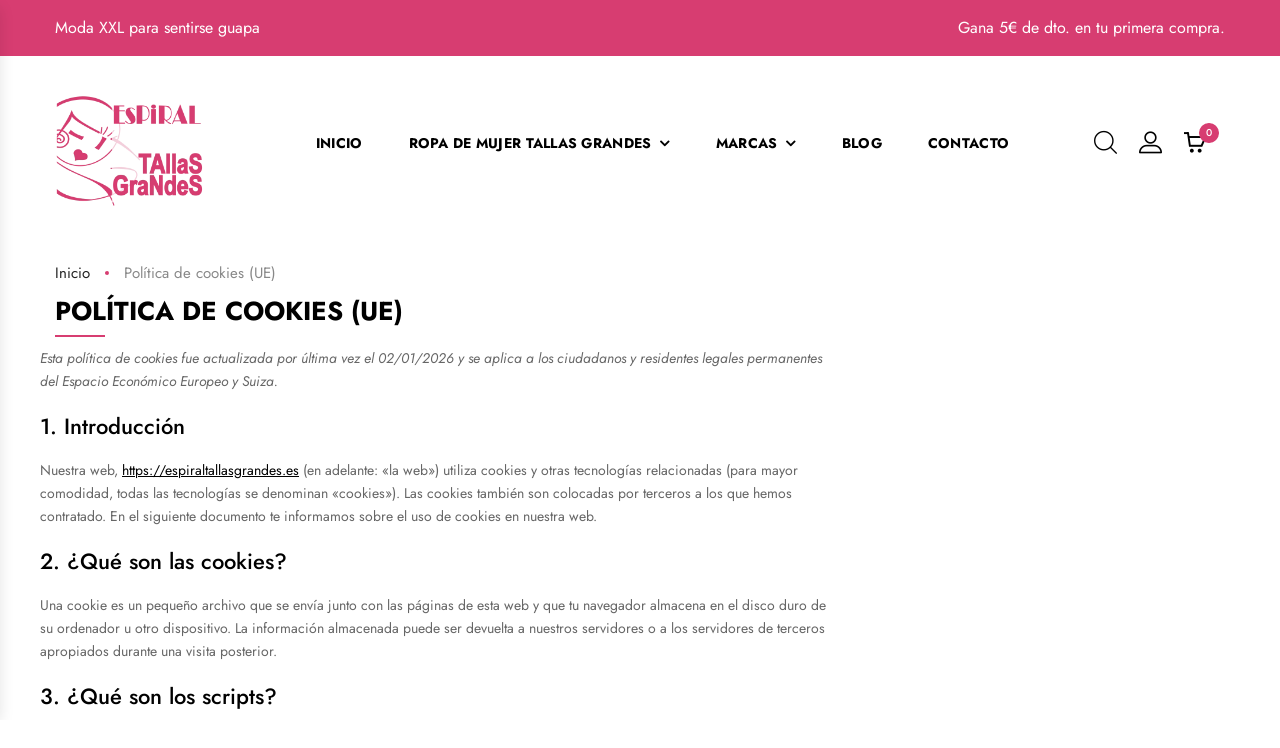

--- FILE ---
content_type: text/html; charset=UTF-8
request_url: https://espiraltallasgrandes.es/politica-de-cookies-ue/
body_size: 38162
content:
<!DOCTYPE html><html lang="es" class="no-js no-svg"><head><script data-no-optimize="1">var litespeed_docref=sessionStorage.getItem("litespeed_docref");litespeed_docref&&(Object.defineProperty(document,"referrer",{get:function(){return litespeed_docref}}),sessionStorage.removeItem("litespeed_docref"));</script>  <script type="litespeed/javascript">(function(w,d,s,l,i){w[l]=w[l]||[];w[l].push({'gtm.start':new Date().getTime(),event:'gtm.js'});var f=d.getElementsByTagName(s)[0],j=d.createElement(s),dl=l!='dataLayer'?'&l='+l:'';j.async=!0;j.src='https://www.googletagmanager.com/gtm.js?id='+i+dl;f.parentNode.insertBefore(j,f)})(window,document,'script','dataLayer','GTM-NSGNZGRF')</script> <meta charset="UTF-8"><meta name="viewport" content="width=device-width, initial-scale=1"><link rel="profile" href="//gmpg.org/xfn/11"> <script type="litespeed/javascript">document.documentElement.className=document.documentElement.className+' yes-js js_active js'</script> <meta name='robots' content='noindex, nofollow' /><title>Política de cookies (UE) - Espiral Tallas Grandes</title><meta property="og:locale" content="es_ES" /><meta property="og:type" content="article" /><meta property="og:title" content="Política de cookies (UE) - Espiral Tallas Grandes" /><meta property="og:url" content="https://espiraltallasgrandes.es/politica-de-cookies-ue/" /><meta property="og:site_name" content="Espiral Tallas Grandes" /><meta property="article:publisher" content="https://www.facebook.com/EspiralXXL/?locale=es_ES" /><meta property="article:modified_time" content="2025-04-14T06:27:22+00:00" /><meta name="twitter:card" content="summary_large_image" /> <script type="application/ld+json" class="yoast-schema-graph">{"@context":"https://schema.org","@graph":[{"@type":"WebPage","@id":"https://espiraltallasgrandes.es/politica-de-cookies-ue/","url":"https://espiraltallasgrandes.es/politica-de-cookies-ue/","name":"Política de cookies (UE) - Espiral Tallas Grandes","isPartOf":{"@id":"https://espiraltallasgrandes.es/#website"},"datePublished":"2023-11-20T14:49:04+00:00","dateModified":"2025-04-14T06:27:22+00:00","breadcrumb":{"@id":"https://espiraltallasgrandes.es/politica-de-cookies-ue/#breadcrumb"},"inLanguage":"es","potentialAction":[{"@type":"ReadAction","target":["https://espiraltallasgrandes.es/politica-de-cookies-ue/"]}]},{"@type":"BreadcrumbList","@id":"https://espiraltallasgrandes.es/politica-de-cookies-ue/#breadcrumb","itemListElement":[{"@type":"ListItem","position":1,"name":"Portada","item":"https://espiraltallasgrandes.es/"},{"@type":"ListItem","position":2,"name":"Política de Cookies"}]},{"@type":"WebSite","@id":"https://espiraltallasgrandes.es/#website","url":"https://espiraltallasgrandes.es/","name":"Espiral Tallas Grandes","description":"Moda XXL para sentirse guapa","publisher":{"@id":"https://espiraltallasgrandes.es/#organization"},"potentialAction":[{"@type":"SearchAction","target":{"@type":"EntryPoint","urlTemplate":"https://espiraltallasgrandes.es/?s={search_term_string}"},"query-input":{"@type":"PropertyValueSpecification","valueRequired":true,"valueName":"search_term_string"}}],"inLanguage":"es"},{"@type":"Organization","@id":"https://espiraltallasgrandes.es/#organization","name":"Espiral Tallas Grandes","url":"https://espiraltallasgrandes.es/","logo":{"@type":"ImageObject","inLanguage":"es","@id":"https://espiraltallasgrandes.es/#/schema/logo/image/","url":"https://espiraltallasgrandes.es/wp-content/uploads/2023/10/logo-espiral-tallas-grandes.webp","contentUrl":"https://espiraltallasgrandes.es/wp-content/uploads/2023/10/logo-espiral-tallas-grandes.webp","width":508,"height":492,"caption":"Espiral Tallas Grandes"},"image":{"@id":"https://espiraltallasgrandes.es/#/schema/logo/image/"},"sameAs":["https://www.facebook.com/EspiralXXL/?locale=es_ES","https://www.instagram.com/espiraltallasgrandes/"]}]}</script> <link rel='dns-prefetch' href='//www.googletagmanager.com' /><link rel='dns-prefetch' href='//fonts.googleapis.com' /><link rel="alternate" type="application/rss+xml" title="Espiral Tallas Grandes &raquo; Feed" href="https://espiraltallasgrandes.es/feed/" /><link rel="alternate" type="application/rss+xml" title="Espiral Tallas Grandes &raquo; Feed de los comentarios" href="https://espiraltallasgrandes.es/comments/feed/" /><link rel="alternate" type="application/rss+xml" title="Espiral Tallas Grandes &raquo; Comentario Política de cookies (UE) del feed" href="https://espiraltallasgrandes.es/politica-de-cookies-ue/feed/" /><link rel="alternate" title="oEmbed (JSON)" type="application/json+oembed" href="https://espiraltallasgrandes.es/wp-json/oembed/1.0/embed?url=https%3A%2F%2Fespiraltallasgrandes.es%2Fpolitica-de-cookies-ue%2F" /><link rel="alternate" title="oEmbed (XML)" type="text/xml+oembed" href="https://espiraltallasgrandes.es/wp-json/oembed/1.0/embed?url=https%3A%2F%2Fespiraltallasgrandes.es%2Fpolitica-de-cookies-ue%2F&#038;format=xml" /><style id='wp-img-auto-sizes-contain-inline-css' type='text/css'>img:is([sizes=auto i],[sizes^="auto," i]){contain-intrinsic-size:3000px 1500px}
/*# sourceURL=wp-img-auto-sizes-contain-inline-css */</style><link data-optimized="2" rel="stylesheet" href="https://espiraltallasgrandes.es/wp-content/litespeed/css/a0fd547c0dced7bd9b9d3c9afb56ffee.css?ver=9adad" /><style id='wp-emoji-styles-inline-css' type='text/css'>img.wp-smiley, img.emoji {
		display: inline !important;
		border: none !important;
		box-shadow: none !important;
		height: 1em !important;
		width: 1em !important;
		margin: 0 0.07em !important;
		vertical-align: -0.1em !important;
		background: none !important;
		padding: 0 !important;
	}
/*# sourceURL=wp-emoji-styles-inline-css */</style><style id='classic-theme-styles-inline-css' type='text/css'>/*! This file is auto-generated */
.wp-block-button__link{color:#fff;background-color:#32373c;border-radius:9999px;box-shadow:none;text-decoration:none;padding:calc(.667em + 2px) calc(1.333em + 2px);font-size:1.125em}.wp-block-file__button{background:#32373c;color:#fff;text-decoration:none}
/*# sourceURL=/wp-includes/css/classic-themes.min.css */</style><style id='joinchat-button-style-inline-css' type='text/css'>.wp-block-joinchat-button{border:none!important;text-align:center}.wp-block-joinchat-button figure{display:table;margin:0 auto;padding:0}.wp-block-joinchat-button figcaption{font:normal normal 400 .6em/2em var(--wp--preset--font-family--system-font,sans-serif);margin:0;padding:0}.wp-block-joinchat-button .joinchat-button__qr{background-color:#fff;border:6px solid #25d366;border-radius:30px;box-sizing:content-box;display:block;height:200px;margin:auto;overflow:hidden;padding:10px;width:200px}.wp-block-joinchat-button .joinchat-button__qr canvas,.wp-block-joinchat-button .joinchat-button__qr img{display:block;margin:auto}.wp-block-joinchat-button .joinchat-button__link{align-items:center;background-color:#25d366;border:6px solid #25d366;border-radius:30px;display:inline-flex;flex-flow:row nowrap;justify-content:center;line-height:1.25em;margin:0 auto;text-decoration:none}.wp-block-joinchat-button .joinchat-button__link:before{background:transparent var(--joinchat-ico) no-repeat center;background-size:100%;content:"";display:block;height:1.5em;margin:-.75em .75em -.75em 0;width:1.5em}.wp-block-joinchat-button figure+.joinchat-button__link{margin-top:10px}@media (orientation:landscape)and (min-height:481px),(orientation:portrait)and (min-width:481px){.wp-block-joinchat-button.joinchat-button--qr-only figure+.joinchat-button__link{display:none}}@media (max-width:480px),(orientation:landscape)and (max-height:480px){.wp-block-joinchat-button figure{display:none}}

/*# sourceURL=https://espiraltallasgrandes.es/wp-content/plugins/creame-whatsapp-me/gutenberg/build/style-index.css */</style><style id='yith-wcwl-main-inline-css' type='text/css'>:root { --color-add-to-wishlist-background: #333333; --color-add-to-wishlist-text: #FFFFFF; --color-add-to-wishlist-border: #333333; --color-add-to-wishlist-background-hover: #333333; --color-add-to-wishlist-text-hover: #FFFFFF; --color-add-to-wishlist-border-hover: #333333; --rounded-corners-radius: 16px; --color-add-to-cart-background: #333333; --color-add-to-cart-text: #FFFFFF; --color-add-to-cart-border: #333333; --color-add-to-cart-background-hover: #4F4F4F; --color-add-to-cart-text-hover: #FFFFFF; --color-add-to-cart-border-hover: #4F4F4F; --add-to-cart-rounded-corners-radius: 16px; --color-button-style-1-background: #333333; --color-button-style-1-text: #FFFFFF; --color-button-style-1-border: #333333; --color-button-style-1-background-hover: #4F4F4F; --color-button-style-1-text-hover: #FFFFFF; --color-button-style-1-border-hover: #4F4F4F; --color-button-style-2-background: #333333; --color-button-style-2-text: #FFFFFF; --color-button-style-2-border: #333333; --color-button-style-2-background-hover: #4F4F4F; --color-button-style-2-text-hover: #FFFFFF; --color-button-style-2-border-hover: #4F4F4F; --color-wishlist-table-background: #FFFFFF; --color-wishlist-table-text: #6d6c6c; --color-wishlist-table-border: #FFFFFF; --color-headers-background: #F4F4F4; --color-share-button-color: #FFFFFF; --color-share-button-color-hover: #FFFFFF; --color-fb-button-background: #39599E; --color-fb-button-background-hover: #595A5A; --color-tw-button-background: #45AFE2; --color-tw-button-background-hover: #595A5A; --color-pr-button-background: #AB2E31; --color-pr-button-background-hover: #595A5A; --color-em-button-background: #FBB102; --color-em-button-background-hover: #595A5A; --color-wa-button-background: #00A901; --color-wa-button-background-hover: #595A5A; --feedback-duration: 3s } 
 :root { --color-add-to-wishlist-background: #333333; --color-add-to-wishlist-text: #FFFFFF; --color-add-to-wishlist-border: #333333; --color-add-to-wishlist-background-hover: #333333; --color-add-to-wishlist-text-hover: #FFFFFF; --color-add-to-wishlist-border-hover: #333333; --rounded-corners-radius: 16px; --color-add-to-cart-background: #333333; --color-add-to-cart-text: #FFFFFF; --color-add-to-cart-border: #333333; --color-add-to-cart-background-hover: #4F4F4F; --color-add-to-cart-text-hover: #FFFFFF; --color-add-to-cart-border-hover: #4F4F4F; --add-to-cart-rounded-corners-radius: 16px; --color-button-style-1-background: #333333; --color-button-style-1-text: #FFFFFF; --color-button-style-1-border: #333333; --color-button-style-1-background-hover: #4F4F4F; --color-button-style-1-text-hover: #FFFFFF; --color-button-style-1-border-hover: #4F4F4F; --color-button-style-2-background: #333333; --color-button-style-2-text: #FFFFFF; --color-button-style-2-border: #333333; --color-button-style-2-background-hover: #4F4F4F; --color-button-style-2-text-hover: #FFFFFF; --color-button-style-2-border-hover: #4F4F4F; --color-wishlist-table-background: #FFFFFF; --color-wishlist-table-text: #6d6c6c; --color-wishlist-table-border: #FFFFFF; --color-headers-background: #F4F4F4; --color-share-button-color: #FFFFFF; --color-share-button-color-hover: #FFFFFF; --color-fb-button-background: #39599E; --color-fb-button-background-hover: #595A5A; --color-tw-button-background: #45AFE2; --color-tw-button-background-hover: #595A5A; --color-pr-button-background: #AB2E31; --color-pr-button-background-hover: #595A5A; --color-em-button-background: #FBB102; --color-em-button-background-hover: #595A5A; --color-wa-button-background: #00A901; --color-wa-button-background-hover: #595A5A; --feedback-duration: 3s } 
/*# sourceURL=yith-wcwl-main-inline-css */</style><style id='global-styles-inline-css' type='text/css'>:root{--wp--preset--aspect-ratio--square: 1;--wp--preset--aspect-ratio--4-3: 4/3;--wp--preset--aspect-ratio--3-4: 3/4;--wp--preset--aspect-ratio--3-2: 3/2;--wp--preset--aspect-ratio--2-3: 2/3;--wp--preset--aspect-ratio--16-9: 16/9;--wp--preset--aspect-ratio--9-16: 9/16;--wp--preset--color--black: #000000;--wp--preset--color--cyan-bluish-gray: #abb8c3;--wp--preset--color--white: #ffffff;--wp--preset--color--pale-pink: #f78da7;--wp--preset--color--vivid-red: #cf2e2e;--wp--preset--color--luminous-vivid-orange: #ff6900;--wp--preset--color--luminous-vivid-amber: #fcb900;--wp--preset--color--light-green-cyan: #7bdcb5;--wp--preset--color--vivid-green-cyan: #00d084;--wp--preset--color--pale-cyan-blue: #8ed1fc;--wp--preset--color--vivid-cyan-blue: #0693e3;--wp--preset--color--vivid-purple: #9b51e0;--wp--preset--gradient--vivid-cyan-blue-to-vivid-purple: linear-gradient(135deg,rgb(6,147,227) 0%,rgb(155,81,224) 100%);--wp--preset--gradient--light-green-cyan-to-vivid-green-cyan: linear-gradient(135deg,rgb(122,220,180) 0%,rgb(0,208,130) 100%);--wp--preset--gradient--luminous-vivid-amber-to-luminous-vivid-orange: linear-gradient(135deg,rgb(252,185,0) 0%,rgb(255,105,0) 100%);--wp--preset--gradient--luminous-vivid-orange-to-vivid-red: linear-gradient(135deg,rgb(255,105,0) 0%,rgb(207,46,46) 100%);--wp--preset--gradient--very-light-gray-to-cyan-bluish-gray: linear-gradient(135deg,rgb(238,238,238) 0%,rgb(169,184,195) 100%);--wp--preset--gradient--cool-to-warm-spectrum: linear-gradient(135deg,rgb(74,234,220) 0%,rgb(151,120,209) 20%,rgb(207,42,186) 40%,rgb(238,44,130) 60%,rgb(251,105,98) 80%,rgb(254,248,76) 100%);--wp--preset--gradient--blush-light-purple: linear-gradient(135deg,rgb(255,206,236) 0%,rgb(152,150,240) 100%);--wp--preset--gradient--blush-bordeaux: linear-gradient(135deg,rgb(254,205,165) 0%,rgb(254,45,45) 50%,rgb(107,0,62) 100%);--wp--preset--gradient--luminous-dusk: linear-gradient(135deg,rgb(255,203,112) 0%,rgb(199,81,192) 50%,rgb(65,88,208) 100%);--wp--preset--gradient--pale-ocean: linear-gradient(135deg,rgb(255,245,203) 0%,rgb(182,227,212) 50%,rgb(51,167,181) 100%);--wp--preset--gradient--electric-grass: linear-gradient(135deg,rgb(202,248,128) 0%,rgb(113,206,126) 100%);--wp--preset--gradient--midnight: linear-gradient(135deg,rgb(2,3,129) 0%,rgb(40,116,252) 100%);--wp--preset--font-size--small: 13px;--wp--preset--font-size--medium: 20px;--wp--preset--font-size--large: 36px;--wp--preset--font-size--x-large: 42px;--wp--preset--spacing--20: 0.44rem;--wp--preset--spacing--30: 0.67rem;--wp--preset--spacing--40: 1rem;--wp--preset--spacing--50: 1.5rem;--wp--preset--spacing--60: 2.25rem;--wp--preset--spacing--70: 3.38rem;--wp--preset--spacing--80: 5.06rem;--wp--preset--shadow--natural: 6px 6px 9px rgba(0, 0, 0, 0.2);--wp--preset--shadow--deep: 12px 12px 50px rgba(0, 0, 0, 0.4);--wp--preset--shadow--sharp: 6px 6px 0px rgba(0, 0, 0, 0.2);--wp--preset--shadow--outlined: 6px 6px 0px -3px rgb(255, 255, 255), 6px 6px rgb(0, 0, 0);--wp--preset--shadow--crisp: 6px 6px 0px rgb(0, 0, 0);}:where(.is-layout-flex){gap: 0.5em;}:where(.is-layout-grid){gap: 0.5em;}body .is-layout-flex{display: flex;}.is-layout-flex{flex-wrap: wrap;align-items: center;}.is-layout-flex > :is(*, div){margin: 0;}body .is-layout-grid{display: grid;}.is-layout-grid > :is(*, div){margin: 0;}:where(.wp-block-columns.is-layout-flex){gap: 2em;}:where(.wp-block-columns.is-layout-grid){gap: 2em;}:where(.wp-block-post-template.is-layout-flex){gap: 1.25em;}:where(.wp-block-post-template.is-layout-grid){gap: 1.25em;}.has-black-color{color: var(--wp--preset--color--black) !important;}.has-cyan-bluish-gray-color{color: var(--wp--preset--color--cyan-bluish-gray) !important;}.has-white-color{color: var(--wp--preset--color--white) !important;}.has-pale-pink-color{color: var(--wp--preset--color--pale-pink) !important;}.has-vivid-red-color{color: var(--wp--preset--color--vivid-red) !important;}.has-luminous-vivid-orange-color{color: var(--wp--preset--color--luminous-vivid-orange) !important;}.has-luminous-vivid-amber-color{color: var(--wp--preset--color--luminous-vivid-amber) !important;}.has-light-green-cyan-color{color: var(--wp--preset--color--light-green-cyan) !important;}.has-vivid-green-cyan-color{color: var(--wp--preset--color--vivid-green-cyan) !important;}.has-pale-cyan-blue-color{color: var(--wp--preset--color--pale-cyan-blue) !important;}.has-vivid-cyan-blue-color{color: var(--wp--preset--color--vivid-cyan-blue) !important;}.has-vivid-purple-color{color: var(--wp--preset--color--vivid-purple) !important;}.has-black-background-color{background-color: var(--wp--preset--color--black) !important;}.has-cyan-bluish-gray-background-color{background-color: var(--wp--preset--color--cyan-bluish-gray) !important;}.has-white-background-color{background-color: var(--wp--preset--color--white) !important;}.has-pale-pink-background-color{background-color: var(--wp--preset--color--pale-pink) !important;}.has-vivid-red-background-color{background-color: var(--wp--preset--color--vivid-red) !important;}.has-luminous-vivid-orange-background-color{background-color: var(--wp--preset--color--luminous-vivid-orange) !important;}.has-luminous-vivid-amber-background-color{background-color: var(--wp--preset--color--luminous-vivid-amber) !important;}.has-light-green-cyan-background-color{background-color: var(--wp--preset--color--light-green-cyan) !important;}.has-vivid-green-cyan-background-color{background-color: var(--wp--preset--color--vivid-green-cyan) !important;}.has-pale-cyan-blue-background-color{background-color: var(--wp--preset--color--pale-cyan-blue) !important;}.has-vivid-cyan-blue-background-color{background-color: var(--wp--preset--color--vivid-cyan-blue) !important;}.has-vivid-purple-background-color{background-color: var(--wp--preset--color--vivid-purple) !important;}.has-black-border-color{border-color: var(--wp--preset--color--black) !important;}.has-cyan-bluish-gray-border-color{border-color: var(--wp--preset--color--cyan-bluish-gray) !important;}.has-white-border-color{border-color: var(--wp--preset--color--white) !important;}.has-pale-pink-border-color{border-color: var(--wp--preset--color--pale-pink) !important;}.has-vivid-red-border-color{border-color: var(--wp--preset--color--vivid-red) !important;}.has-luminous-vivid-orange-border-color{border-color: var(--wp--preset--color--luminous-vivid-orange) !important;}.has-luminous-vivid-amber-border-color{border-color: var(--wp--preset--color--luminous-vivid-amber) !important;}.has-light-green-cyan-border-color{border-color: var(--wp--preset--color--light-green-cyan) !important;}.has-vivid-green-cyan-border-color{border-color: var(--wp--preset--color--vivid-green-cyan) !important;}.has-pale-cyan-blue-border-color{border-color: var(--wp--preset--color--pale-cyan-blue) !important;}.has-vivid-cyan-blue-border-color{border-color: var(--wp--preset--color--vivid-cyan-blue) !important;}.has-vivid-purple-border-color{border-color: var(--wp--preset--color--vivid-purple) !important;}.has-vivid-cyan-blue-to-vivid-purple-gradient-background{background: var(--wp--preset--gradient--vivid-cyan-blue-to-vivid-purple) !important;}.has-light-green-cyan-to-vivid-green-cyan-gradient-background{background: var(--wp--preset--gradient--light-green-cyan-to-vivid-green-cyan) !important;}.has-luminous-vivid-amber-to-luminous-vivid-orange-gradient-background{background: var(--wp--preset--gradient--luminous-vivid-amber-to-luminous-vivid-orange) !important;}.has-luminous-vivid-orange-to-vivid-red-gradient-background{background: var(--wp--preset--gradient--luminous-vivid-orange-to-vivid-red) !important;}.has-very-light-gray-to-cyan-bluish-gray-gradient-background{background: var(--wp--preset--gradient--very-light-gray-to-cyan-bluish-gray) !important;}.has-cool-to-warm-spectrum-gradient-background{background: var(--wp--preset--gradient--cool-to-warm-spectrum) !important;}.has-blush-light-purple-gradient-background{background: var(--wp--preset--gradient--blush-light-purple) !important;}.has-blush-bordeaux-gradient-background{background: var(--wp--preset--gradient--blush-bordeaux) !important;}.has-luminous-dusk-gradient-background{background: var(--wp--preset--gradient--luminous-dusk) !important;}.has-pale-ocean-gradient-background{background: var(--wp--preset--gradient--pale-ocean) !important;}.has-electric-grass-gradient-background{background: var(--wp--preset--gradient--electric-grass) !important;}.has-midnight-gradient-background{background: var(--wp--preset--gradient--midnight) !important;}.has-small-font-size{font-size: var(--wp--preset--font-size--small) !important;}.has-medium-font-size{font-size: var(--wp--preset--font-size--medium) !important;}.has-large-font-size{font-size: var(--wp--preset--font-size--large) !important;}.has-x-large-font-size{font-size: var(--wp--preset--font-size--x-large) !important;}
:where(.wp-block-post-template.is-layout-flex){gap: 1.25em;}:where(.wp-block-post-template.is-layout-grid){gap: 1.25em;}
:where(.wp-block-term-template.is-layout-flex){gap: 1.25em;}:where(.wp-block-term-template.is-layout-grid){gap: 1.25em;}
:where(.wp-block-columns.is-layout-flex){gap: 2em;}:where(.wp-block-columns.is-layout-grid){gap: 2em;}
:root :where(.wp-block-pullquote){font-size: 1.5em;line-height: 1.6;}
/*# sourceURL=global-styles-inline-css */</style><style id='woocommerce-inline-inline-css' type='text/css'>.woocommerce form .form-row .required { visibility: visible; }
/*# sourceURL=woocommerce-inline-inline-css */</style><style id='woo-variation-swatches-inline-css' type='text/css'>:root {
--wvs-tick:url("data:image/svg+xml;utf8,%3Csvg filter='drop-shadow(0px 0px 2px rgb(0 0 0 / .8))' xmlns='http://www.w3.org/2000/svg'  viewBox='0 0 30 30'%3E%3Cpath fill='none' stroke='%23ffffff' stroke-linecap='round' stroke-linejoin='round' stroke-width='4' d='M4 16L11 23 27 7'/%3E%3C/svg%3E");

--wvs-cross:url("data:image/svg+xml;utf8,%3Csvg filter='drop-shadow(0px 0px 5px rgb(255 255 255 / .6))' xmlns='http://www.w3.org/2000/svg' width='72px' height='72px' viewBox='0 0 24 24'%3E%3Cpath fill='none' stroke='%23ff0000' stroke-linecap='round' stroke-width='0.6' d='M5 5L19 19M19 5L5 19'/%3E%3C/svg%3E");
--wvs-single-product-item-width:30px;
--wvs-single-product-item-height:30px;
--wvs-single-product-item-font-size:16px}
/*# sourceURL=woo-variation-swatches-inline-css */</style><style id='yith-wfbt-style-inline-css' type='text/css'>.yith-wfbt-submit-block .yith-wfbt-submit-button {
                        background: #222222;
                        color: #ffffff;
                }
                .yith-wfbt-submit-block .yith-wfbt-submit-button:hover {
                        background: #777777;
                        color: #ffffff;
                }
/*# sourceURL=yith-wfbt-style-inline-css */</style><style id='font-awesome-inline-css' type='text/css'>[data-font="FontAwesome"]:before {font-family: 'FontAwesome' !important;content: attr(data-icon) !important;speak: none !important;font-weight: normal !important;font-variant: normal !important;text-transform: none !important;line-height: 1 !important;font-style: normal !important;-webkit-font-smoothing: antialiased !important;-moz-osx-font-smoothing: grayscale !important;}
/*# sourceURL=font-awesome-inline-css */</style><style id='dungar-style-inline-css' type='text/css'>header .logo { width: 150px; } .page-links > span:not(.page-links-title) { background-color: #d73d71; } .page-links > span:not(.page-links-title), .page-links > a:hover { background-color: #d73d71; } .post-password-form input[type="submit"]:hover { background-color: #d73d71; } article.sticky .post-title a::before { color: #d73d71; } .widget_product_tag_cloud .tagcloud a:hover, .widget_tag_cloud .tagcloud a:hover { border-color: #d73d71; color: #d73d71; } .widget_shopping_cart .woocommerce-mini-cart__total .woocommerce-Price-amount { color: #d73d71; } .widget_shopping_cart .woocommerce-mini-cart__buttons .button:hover { background-color: #d73d71; } .widget_shopping_cart .woocommerce-mini-cart__buttons .button.checkout { background-color: #d73d71; } #widget-area .widget .select2-container--default .select2-selection--multiple .select2-selection__choice { background-color: #d73d71; } a:hover, a:focus, a:active { color: #d73d71; } blockquote, q { border-left: 3px solid #d73d71; } .owl-slick .slick-arrow:hover { color: #d73d71; } .dungar-products.style-06 .owl-slick .slick-arrow:hover { color: #d73d71; } .slick-dots li button { background-color: #d73d71; } .slick-dots li button::before { border: 2px solid #d73d71; } .block-menu-bar .menu-bar:hover span { background-color: #d73d71; } .box-header-nav .main-menu .menu-item .sub-menu .menu-item:hover > a { color: #d73d71; } .box-header-nav .main-menu .menu-item:hover > .toggle-submenu { color: #d73d71; } .box-header-nav .main-menu > .menu-item.menu-item-right:hover > a { color: #d73d71; } .dungar-live-search-form.loading .search-box::before { border-top-color: #d73d71; } .dungar-live-search-form .product-price ins { color: #d73d71; } .dungar-live-search-form .keyword-current { background-color: #d73d71; } .block-search-form .btn-submit { background-color: #d73d71; } .chosen-results > .scroll-element .scroll-bar:hover { background-color: #d73d71; } .meta-woo .block-woo .block-link .count { background-color: #d73d71; } .block-user #wp-submit { background-color: #d73d71; } .block-minicart .cart_list > .scroll-element .scroll-bar:hover { background-color: #d73d71; } .vertical-wrapper.block-nav-category .block-title { background-color: #d73d71; } .vertical-menu .menu-item.parent:hover > a::after, .vertical-menu > .menu-item:hover > a, .vertical-menu > .menu-item.show-submenu > a, .vertical-menu > .menu-item.parent:hover > a::after, .vertical-menu > .menu-item.show-submenu > a::after { color: #d73d71; } .block-nav-category .view-all-category a { color: #d73d71; } .header.style-01 .header-top { background-color: #d73d71; } .header.style-02 .header-top { background-color: #d73d71; } .header.style-03 .box-header-nav { background-color: #d73d71; } a.backtotop { background-color: #d73d71; } .post-item .post-meta > div:not(:last-child)::after { background-color: #d73d71; } .post-item .tags a:hover { color: #d73d71; } .post-item .readmore { background-color: #d73d71; } .post-item .slick-arrow:hover { background-color: #d73d71; } .datebox { background-color: #d73d71; } .comment-form .comment-form-cookies-consent #wp-comment-cookies-consent:checked + label::before { color: #d73d71; } .comment-form .form-submit #submit:hover { background-color: #d73d71; } .page-title::before { border-bottom: 2px solid #d73d71; } .breadcrumbs .breadcrumb li + li::before { background-color: #d73d71; } .woocommerce-breadcrumb i::before { background-color: #d73d71; } #widget-area .widgettitle::before { border-top: 2px solid #d73d71; } .woocommerce-widget-layered-nav-list li.chosen a, .widget_categories .cat-item.current-cat > a, .widget_pages .page_item.current_page_item > a, .widget_product_categories .cat-item.current-cat > a { color: #d73d71; } .woocommerce-widget-layered-nav-list li.chosen a::after, .widget_categories .cat-item.current-cat > a::after, .widget_pages .page_item.current_page_item > a::after, .widget_product_categories .cat-item.current-cat > a::after { color: #d73d71; } .widget_product_search .woocommerce-product-search button[type="submit"], .widget_search .search-form button { background-color: #d73d71; } .widget-dungar-mailchimp .desc::before { color: #d73d71; } .widget-dungar-mailchimp .newsletter-form-wrap [type="submit"]:hover { background-color: #d73d71; } #widget-area .widget .select2-container--default .select2-selection--multiple .select2-selection__choice { background-color: #d73d71; } .woocommerce-widget-layered-nav-dropdown .woocommerce-widget-layered-nav-dropdown__submit { background-color: #d73d71; } .widget_price_filter .button:hover { background-color: #d73d71; } .widget_price_filter .ui-slider-range { background-color: #d73d71; } .woocommerce-pagination span.page-numbers.current, .woocommerce-pagination span.page-numbers:hover, .woocommerce-pagination a.page-numbers:hover, .woocommerce-pagination a.page-numbers:hover, .woocommerce-pagination li .page-numbers.current, .woocommerce-pagination li .page-numbers:hover, .comments-pagination .page-numbers.current, .comments-pagination a.page-numbers:hover, .post-pagination > span:not(.title), .post-pagination a span:hover, .pagination .page-numbers.current, .pagination .page-numbers:hover { background-color: #d73d71; } .grid-view-mode .modes-mode:hover, .grid-view-mode .modes-mode:focus, .grid-view-mode .modes-mode:active, .grid-view-mode .modes-mode.active { color: #d73d71; } #yith-quick-view-close { background-color: #d73d71; } .onsale { background-color: #d73d71; } .price { color: #d73d71; } .price ins { color: #d73d71; } #yith-wcwl-popup-message { background-color: #d73d71; } .process-valiable .valiable-total .process { background-color: #d73d71; } .countdown-product .dungar-countdown > span { background-color: #d73d71; } .product-item.style-01 .group-button .add-to-cart, .product-item.style-01 .group-button .yith-wcwl-add-to-wishlist, .product-item.style-01 .group-button .dreaming-wccp-button, .product-item.style-01 .group-button .yith-wcqv-button { background-color: #d73d71; } .product-item.style-01 .group-button .add-to-cart:hover a, .product-item.style-01 .group-button .yith-wcwl-add-to-wishlist:hover a, .product-item.style-01 .group-button .dreaming-wccp-button.added::before, .product-item.style-01 .group-button .dreaming-wccp-button:hover, .product-item.style-01 .group-button .yith-wcqv-button:hover { color: #d73d71; } .product-item.style-02 .product-inner:hover { border-color: #d73d71; } .product-item.style-02 .group-button { background-color: #d73d71; } .product-item.style-03 .product-inner:hover { border-color: #d73d71; } .product-item.style-03 .group-button { background-color: #d73d71; } .product-item.style-04 .group-button .add-to-cart, .product-item.style-04 .group-button .yith-wcwl-add-to-wishlist, .product-item.style-04 .group-button .dreaming-wccp-button, .product-item.style-04 .group-button .yith-wcqv-button { background-color: #d73d71; } .product-item.style-05 .group-button .add-to-cart, .product-item.style-05 .group-button .yith-wcwl-add-to-wishlist, .product-item.style-05 .group-button .dreaming-wccp-button, .product-item.style-05 .group-button .yith-wcqv-button { background-color: #d73d71; } .product-item.style-06 .product-inner:hover { border-color: #d73d71; } .product-item.style-06 .add-to-cart a:hover { background-color: #d73d71; } .product-item.list .add-to-cart a:hover { background-color: #d73d71; } .product-item.list .dreaming-wccp-button.added::before, .product-item.list .dreaming-wccp-button:hover { color: #d73d71; } .size-guide-button:hover { color: #d73d71; } #single-product-enquiry-form .close:hover, #popup-size-guide .close:hover { color: #d73d71; } .single-left .product-360-button a, .single-left .product-video-button a { background-color: #d73d71; } .woocommerce-product-gallery .woocommerce-product-gallery__trigger:hover { background-color: #d73d71; } .woocommerce-product-gallery .flex-control-nav.flex-control-thumbs li img.flex-active { border-color: #d73d71; } .woocommerce-product-gallery .flex-control-nav.flex-control-thumbs .slick-arrow { background-color: #d73d71; } .entry-summary .price { color: #d73d71; } .woocommerce-product-details__short-description li { color: #d73d71; } .woocommerce-product-details__short-description li::before { border-color: transparent transparent transparent #d73d71; } .woo-variation-swatches.wvs-show-label .entry-summary .variations th .woo-selected-variation-item-name { color: #d73d71; } .entry-summary form.cart.variations_form .variations .reset_variations:hover { background-color: #d73d71; } .entry-summary .cart .single_add_to_cart_button:hover { background-color: #d73d71; } .entry-summary .yith-wcwl-add-to-wishlist a:hover { color: #d73d71; } .entry-summary .dreaming-wccp-button.added::before, .entry-summary .dreaming-wccp-button:hover { color: #d73d71; } .yith-wfbt-section .yith-wfbt-submit-block .price_text .total_price { color: #d73d71; } .yith-wfbt-section .yith-wfbt-submit-block .yith-wfbt-submit-button:hover { background-color: #d73d71; } .wc-tabs li.active a { color: #d73d71; } .block-title .product-grid-title::before { border-bottom: 4px solid #d73d71; } body.woocommerce-cart .return-to-shop a:hover { background-color: #d73d71; } .shop_table .product-name a:not(.button):hover { color: #d73d71; } .woocommerce-cart-form .shop_table .actions button.button:not(:disabled):hover { background-color: #d73d71; } .cart_totals > h2 { background-color: #d73d71; } .cart_totals .shop_table tr.order-total strong { color: #d73d71; } .wc-proceed-to-checkout .checkout-button:hover { color: #d73d71; } .woocommerce-form__label-for-checkbox .woocommerce-form__input-checkbox:checked + span::after { color: #d73d71; } #payment .input-radio:hover + label::after, #payment .input-radio:checked + label::after { color: #d73d71; } .dungar-checkout-login .woocommerce-info::before, .dungar-checkout-coupon .woocommerce-info::before { background-color: #d73d71; } .checkout_coupon .button:hover { background-color: #d73d71; } #order_review_heading { background-color: #d73d71; } #order_review .shop_table tfoot tr.order-total td strong { color: #d73d71; } #place_order:hover { background-color: #d73d71; } .woocommerce-order .woocommerce-notice { background-color: #d73d71; } .woocommerce-order .woocommerce-order-details .woocommerce-order-details__title { background-color: #d73d71; } .woocommerce-order .woocommerce-customer-details .woocommerce-column__title { background-color: #d73d71; } body.woocommerce-account .woocommerce-notices-wrapper ~ h2::before { background-color: #d73d71; } form.woocommerce-form-login .button, form.register .button { background-color: #d73d71; } .woocommerce-MyAccount-navigation > ul li.is-active a { color: #d73d71; } .woocommerce-MyAccount-content fieldset ~ p .woocommerce-Button:hover { background-color: #d73d71; } .woocommerce-ResetPassword .form-row .woocommerce-Button:hover { background-color: #d73d71; } .woocommerce table.wishlist_table td.product-add-to-cart a:hover { background-color: #d73d71; } .track_order .button:hover { background-color: #d73d71; } .main-container.error-404 .search-form .search-submit { background-color: #d73d71; } #popup-newsletter button.close:hover { color: #d73d71; } #popup-newsletter .newsletter-form-wrap .submit-newsletter:hover { background-color: #d73d71; } .dungar-banner .banner-label { color: #d73d71; } .dungar-banner .desc strong { color: #d73d71; } .dungar-banner.style-02 .desc strong { color: #d73d71; } .dungar-blog.style-03 .post-item .post-title::before { border-bottom: 2px solid #d73d71; } .dungar-categories .current-product-cat .category-thumb img { border-color: #d73d71; } .dungar-title .icon { color: #d73d71; } .dungar-title.style-01 .title::before { border-bottom: 4px solid #d73d71; } .dungar-title.style-02 .title::before { background-color: #d73d71; } .dungar-iconbox.style-01 .icon { color: #d73d71; } .dungar-iconbox.style-03 .icon { color: #d73d71; } .dungar-instagram .dungar-title.style-01 .title::after { color: #d73d71; } .dungar-custommenu .menu .menu-item .icon { color: #d73d71; } .dungar-custommenu.style-01 .widgettitle::before { border-bottom: 2px solid #d73d71; } .dungar-custommenu.style-02 .widgettitle { color: #d73d71; } .dungar-custommenu.style-03 .widgettitle { color: #d73d71; } .wpcf7-form .wpcf7-submit { background-color: #d73d71; } .dungar-team .social-list a:hover { color: #d73d71; } .dungar-team .position { color: #d73d71; } .dungar-newsletter.style-01 [type="submit"]:hover { background-color: #d73d71; } .dungar-newsletter.style-02 [type="submit"] { background-color: #d73d71; } .dungar-newsletter.style-03 .title { color: #d73d71; } .dungar-newsletter.style-03 [type="submit"] { background-color: #d73d71; } .dungar-newsletter.style-04 .subtitle { color: #d73d71; } .dungar-newsletter.style-04 [type="submit"]:hover { background-color: #d73d71; } .dungar-videopopup .cate { color: #d73d71; } .dungar-videopopup .videopopup-thumb .product-video-button a::after { border-color: transparent transparent transparent #d73d71; } .dungar-socials.style-01 .socials-list li a:hover { background-color: #d73d71; } .dungar-socials.style-02 .socials-list li a:hover { background-color: #d73d71; } .dungar-socials.style-03 .socials-list li a:hover { background-color: #d73d71; } .dungar-tabs.style-01 .tab-link li.active a { color: #d73d71; } .dungar-testimonial.style-01 .thumb-avatar img { border: 3px solid #d73d71; } .dungar-testimonial.style-01 .position { color: #d73d71; } .dungar-verticalmenu.block-nav-category .block-title { background-color: #d73d71; } .dungar-verticalmenu.block-nav-category .block-content { border: 2px solid #d73d71; } .hephaistos .tp-bullet { background: #d73d71 !important; } .hephaistos .tp-bullet.rs-touchhover, .hephaistos .tp-bullet.selected { border-color: #d73d71 !important; } 
/*# sourceURL=dungar-style-inline-css */</style> <script id="woocommerce-google-analytics-integration-gtag-js-after" type="litespeed/javascript">window.dataLayer=window.dataLayer||[];function gtag(){dataLayer.push(arguments)}
for(const mode of[{"analytics_storage":"denied","ad_storage":"denied","ad_user_data":"denied","ad_personalization":"denied","region":["AT","BE","BG","HR","CY","CZ","DK","EE","FI","FR","DE","GR","HU","IS","IE","IT","LV","LI","LT","LU","MT","NL","NO","PL","PT","RO","SK","SI","ES","SE","GB","CH"]}]||[]){gtag("consent","default",{"wait_for_update":500,...mode})}
gtag("js",new Date());gtag("set","developer_id.dOGY3NW",!0);gtag("config","G-B1REJK8VRM",{"track_404":!0,"allow_google_signals":!0,"logged_in":!1,"linker":{"domains":[],"allow_incoming":!1},"custom_map":{"dimension1":"logged_in"}})</script> <script type="litespeed/javascript" data-src="https://espiraltallasgrandes.es/wp-includes/js/jquery/jquery.min.js?ver=3.7.1" id="jquery-core-js"></script> <script id="dungar-live-search-js-extra" type="litespeed/javascript">var dungar_ajax_live_search={"ajaxurl":"https://espiraltallasgrandes.es/wp-admin/admin-ajax.php","security":"146e530d6f","view_all_text":"View All","product_matches_text":"Product Matches","results_text":"Results","dungar_live_search_min_characters":"3","limit_char_message":"Please enter at least 3 characters to search"}</script> <script id="acoplw-script-js-extra" type="litespeed/javascript">var acoplw_frontend_object={"classname":"","enablejquery":"1"}</script> <script id="dreaming-wccp-frontend-js-extra" type="litespeed/javascript">var dreaming_wccp={"ajaxurl":"https://espiraltallasgrandes.es/wp-admin/admin-ajax.php","security":"3485b93be3","ajax_actions":{"action_add":"dreaming_wccp_add_product","action_remove":"dreaming_wccp_remove_product","action_reload":"dreaming_wccp_reload_product","action_view":"dreaming_wccp_view_compare_page","cookie_name":"dreaming_wc_compare_list"},"text":{"added":"Added to compare","compare":"Compare"},"template":{"products_list":"\r\n\u003Cdiv class=\"dreaming-wccp-products-list container\"\u003E\r\n    \u003Cdiv class=\"dreaming-wccp-products-list-content\"\u003E\r\n        \u003Cdiv class=\"part-left\"\u003E\r\n            \u003Ch4 class=\"dreaming-wccp-title\"\u003ECompare Products\u003C/h4\u003E\r\n            \u003Ca href=\"#\" class=\"dreaming-wccp-close\"\u003EClose\u003C/a\u003E\r\n        \u003C/div\u003E\r\n        \u003Cdiv class=\"part-right\"\u003E\r\n            {{products_list}}\r\n            \u003Cdiv class=\"actions-wrap\"\u003E\r\n                \u003Ca href=\"#\" data-product_id=\"all\"\r\n                   class=\"clear-all-compare-btn\"\u003EClear\u003C/a\u003E\r\n                {{go_to_compare_page}}\r\n            \u003C/div\u003E\r\n        \u003C/div\u003E\r\n    \u003C/div\u003E\r\n\u003C/div\u003E\r\n","add_product_form":"\r\n\u003Cdiv class=\"dreaming-wccp-add-products-wrap dreaming-wccp-form-wrap dreaming-wccp-popup\"\u003E\r\n    \u003Cdiv class=\"dreaming-wccp-add-products-inner dreaming-wccp-popup-inner\"\u003E\r\n        \u003Cform name=\"dreaming_wccp_search_product_form\" class=\"dreaming-wccp-search-products-form dreaming-wccp-form\"\u003E\r\n            \u003Cdiv class=\"part-top\"\u003E\r\n                \u003Ch4 class=\"dreaming-wccp-title\"\u003EType keywords to search\u003C/h4\u003E\r\n                \u003Cdiv class=\"dreaming-wccp-input-group\"\u003E\r\n                    \u003Cinput type=\"text\" name=\"dreaming_wccp_search_product\" class=\"dreaming-wccp-add-products-input\" value=\"\"\r\n                           placeholder=\"Search products\"/\u003E\r\n                    \u003Cbutton type=\"submit\"\r\n                            class=\"dreaming-wccp-search-products-btn\"\u003ESearch\u003C/button\u003E\r\n                \u003C/div\u003E\r\n            \u003C/div\u003E\r\n            \u003Cdiv class=\"part-bottom\"\u003E\r\n                \u003Cdiv class=\"dreaming-wccp-search-results\"\u003E\r\n\r\n                \u003C/div\u003E\r\n            \u003C/div\u003E\r\n            \u003Ca href=\"#\" title=\"Close\"\r\n               class=\"dreaming-wccp-close-popup\"\u003EClose\u003C/a\u003E\r\n        \u003C/form\u003E\r\n    \u003C/div\u003E\r\n\u003C/div\u003E\r\n\r\n"}}</script> <link rel="https://api.w.org/" href="https://espiraltallasgrandes.es/wp-json/" /><link rel="alternate" title="JSON" type="application/json" href="https://espiraltallasgrandes.es/wp-json/wp/v2/pages/2365" /><link rel="EditURI" type="application/rsd+xml" title="RSD" href="https://espiraltallasgrandes.es/xmlrpc.php?rsd" /><meta name="generator" content="WordPress 6.9" /><meta name="generator" content="WooCommerce 10.4.3" /><link rel='shortlink' href='https://espiraltallasgrandes.es/?p=2365' /><meta name="generator" content="Site Kit by Google 1.170.0" /><meta name="ti-site-data" content="[base64]" /><style>.cmplz-hidden {
					display: none !important;
				}</style><script type="litespeed/javascript" data-src="https://sis-t.redsys.es:25443/sis/NC/sandbox/redsysV3.js"></script> <noscript><style>.woocommerce-product-gallery{ opacity: 1 !important; }</style></noscript><meta name="generator" content="Elementor 3.34.2; features: additional_custom_breakpoints; settings: css_print_method-external, google_font-enabled, font_display-swap"><style>.e-con.e-parent:nth-of-type(n+4):not(.e-lazyloaded):not(.e-no-lazyload),
				.e-con.e-parent:nth-of-type(n+4):not(.e-lazyloaded):not(.e-no-lazyload) * {
					background-image: none !important;
				}
				@media screen and (max-height: 1024px) {
					.e-con.e-parent:nth-of-type(n+3):not(.e-lazyloaded):not(.e-no-lazyload),
					.e-con.e-parent:nth-of-type(n+3):not(.e-lazyloaded):not(.e-no-lazyload) * {
						background-image: none !important;
					}
				}
				@media screen and (max-height: 640px) {
					.e-con.e-parent:nth-of-type(n+2):not(.e-lazyloaded):not(.e-no-lazyload),
					.e-con.e-parent:nth-of-type(n+2):not(.e-lazyloaded):not(.e-no-lazyload) * {
						background-image: none !important;
					}
				}</style><meta name="generator" content="Powered by Slider Revolution 6.6.18 - responsive, Mobile-Friendly Slider Plugin for WordPress with comfortable drag and drop interface." /><link rel="icon" href="https://espiraltallasgrandes.es/wp-content/uploads/2023/10/cropped-logo-espiral-tallas-grandes-32x32.webp" sizes="32x32" /><link rel="icon" href="https://espiraltallasgrandes.es/wp-content/uploads/2023/10/cropped-logo-espiral-tallas-grandes-192x192.webp" sizes="192x192" /><link rel="apple-touch-icon" href="https://espiraltallasgrandes.es/wp-content/uploads/2023/10/cropped-logo-espiral-tallas-grandes-180x180.webp" /><meta name="msapplication-TileImage" content="https://espiraltallasgrandes.es/wp-content/uploads/2023/10/cropped-logo-espiral-tallas-grandes-270x270.webp" /> <script type="litespeed/javascript">function setREVStartSize(e){window.RSIW=window.RSIW===undefined?window.innerWidth:window.RSIW;window.RSIH=window.RSIH===undefined?window.innerHeight:window.RSIH;try{var pw=document.getElementById(e.c).parentNode.offsetWidth,newh;pw=pw===0||isNaN(pw)||(e.l=="fullwidth"||e.layout=="fullwidth")?window.RSIW:pw;e.tabw=e.tabw===undefined?0:parseInt(e.tabw);e.thumbw=e.thumbw===undefined?0:parseInt(e.thumbw);e.tabh=e.tabh===undefined?0:parseInt(e.tabh);e.thumbh=e.thumbh===undefined?0:parseInt(e.thumbh);e.tabhide=e.tabhide===undefined?0:parseInt(e.tabhide);e.thumbhide=e.thumbhide===undefined?0:parseInt(e.thumbhide);e.mh=e.mh===undefined||e.mh==""||e.mh==="auto"?0:parseInt(e.mh,0);if(e.layout==="fullscreen"||e.l==="fullscreen")
newh=Math.max(e.mh,window.RSIH);else{e.gw=Array.isArray(e.gw)?e.gw:[e.gw];for(var i in e.rl)if(e.gw[i]===undefined||e.gw[i]===0)e.gw[i]=e.gw[i-1];e.gh=e.el===undefined||e.el===""||(Array.isArray(e.el)&&e.el.length==0)?e.gh:e.el;e.gh=Array.isArray(e.gh)?e.gh:[e.gh];for(var i in e.rl)if(e.gh[i]===undefined||e.gh[i]===0)e.gh[i]=e.gh[i-1];var nl=new Array(e.rl.length),ix=0,sl;e.tabw=e.tabhide>=pw?0:e.tabw;e.thumbw=e.thumbhide>=pw?0:e.thumbw;e.tabh=e.tabhide>=pw?0:e.tabh;e.thumbh=e.thumbhide>=pw?0:e.thumbh;for(var i in e.rl)nl[i]=e.rl[i]<window.RSIW?0:e.rl[i];sl=nl[0];for(var i in nl)if(sl>nl[i]&&nl[i]>0){sl=nl[i];ix=i}
var m=pw>(e.gw[ix]+e.tabw+e.thumbw)?1:(pw-(e.tabw+e.thumbw))/(e.gw[ix]);newh=(e.gh[ix]*m)+(e.tabh+e.thumbh)}
var el=document.getElementById(e.c);if(el!==null&&el)el.style.height=newh+"px";el=document.getElementById(e.c+"_wrapper");if(el!==null&&el){el.style.height=newh+"px";el.style.display="block"}}catch(e){console.log("Failure at Presize of Slider:"+e)}}</script> <style type="text/css" id="wp-custom-css">.menu-item-49055 > a{
	color: #d73d71 !important;
}
.flex-control-nav.flex-control-thumbs{
	display:flex !important;
}
.banner-bf .banner-content{ 
	padding-right:9em !important;
}
.dungar-banner.style-07 .banner-content {
    float: right;
    max-width: 3000px;
}

.rating-wapper{
	display: none;
}

#menu-primary-menu .desc{
    display: none !important;
}</style> <script type="text/plain" data-service="google-analytics" data-category="statistics" async data-cmplz-src="https://www.googletagmanager.com/gtag/js?id=G-B1REJK8VRM"></script> <script type="litespeed/javascript">window.dataLayer=window.dataLayer||[];function gtag(){dataLayer.push(arguments)}
gtag('js',new Date());gtag('config','G-B1REJK8VRM')</script> </head><body data-cmplz=1 class="wp-singular page-template page-template-elementor_header_footer page page-id-2365 wp-custom-logo wp-theme-dungar wp-child-theme-dungar-child theme-dungar woocommerce-no-js cmplz-document woo-variation-swatches wvs-behavior-blur wvs-theme-dungar-child wvs-show-label wvs-tooltip Dungar Child-1.0.0.1697550379 elementor-default elementor-template-full-width elementor-kit-5 elementor-page elementor-page-2365" ><noscript><iframe data-lazyloaded="1" src="about:blank" data-litespeed-src="https://www.googletagmanager.com/ns.html?id=GTM-NSGNZGRF"
height="0" width="0" style="display:none;visibility:hidden"></iframe></noscript><div id="page" class="site"><header id="header" class="header style-02 header-dark"><div class="header-top"><div class="container"><div class="header-top-inner"><div class="dungar-menu-wapper"><ul class="top-bar-menu left"><li class="menu-item">
Moda XXL para sentirse guapa</li></ul></div><div class="dungar-menu-wapper"><ul class="top-bar-menu right"><li class="menu-item">
<a href="https://espiraltallasgrandes.es/#newsletter">Gana 5€ de dto. en tu primera compra.</a></li></ul></div></div></div></div><div class="header-middle"><div class="container"><div class="header-middle-inner"><div class="header-logo">
<a href="https://espiraltallasgrandes.es/"><img data-lazyloaded="1" src="[data-uri]" width="508" height="492" alt="Espiral Tallas Grandes" data-src="https://espiraltallasgrandes.es/wp-content/uploads/2023/10/logo-espiral-tallas-grandes.webp" class="logo" /></a></div><div class="box-header-nav"><div class="dungar-menu-wapper horizontal"><ul id="menu-primary-menu" class="dungar-nav main-menu horizontal-menu dungar-menu"><li id="menu-item-2975" class="menu-item menu-item-type-post_type menu-item-object-page menu-item-home menu-item-2975"><a href="https://espiraltallasgrandes.es/" data-megamenu="0">Inicio</a></li><li id="menu-item-70059" class="menu-item menu-item-type-taxonomy menu-item-object-product_cat menu-item-has-children menu-item-70059"><a href="https://espiraltallasgrandes.es/categoria-producto/mujer/" data-megamenu="0">ROPA DE MUJER TALLAS GRANDES</a><ul class="sub-menu"><li id="menu-item-2100" class="menu-item menu-item-type-taxonomy menu-item-object-product_cat menu-item-2100"><a href="https://espiraltallasgrandes.es/categoria-producto/mujer/vestidos-tallas-grandes/" data-megamenu="0">VESTIDOS</a></li><li id="menu-item-2099" class="menu-item menu-item-type-taxonomy menu-item-object-product_cat menu-item-2099"><a href="https://espiraltallasgrandes.es/categoria-producto/mujer/pantalones-tallas-grandes/" data-megamenu="0">PANTALONES</a></li><li id="menu-item-2098" class="menu-item menu-item-type-taxonomy menu-item-object-product_cat menu-item-2098"><a href="https://espiraltallasgrandes.es/categoria-producto/mujer/monos-tallas-grandes/" data-megamenu="0">MONOS</a></li><li id="menu-item-2089" class="menu-item menu-item-type-taxonomy menu-item-object-product_cat menu-item-2089"><a href="https://espiraltallasgrandes.es/categoria-producto/mujer/blusas-mujer/" data-megamenu="0">BLUSAS</a></li><li id="menu-item-2091" class="menu-item menu-item-type-taxonomy menu-item-object-product_cat menu-item-2091"><a href="https://espiraltallasgrandes.es/categoria-producto/mujer/camisetas-mujer/" data-megamenu="0">CAMISETAS</a></li><li id="menu-item-2094" class="menu-item menu-item-type-taxonomy menu-item-object-product_cat menu-item-2094"><a href="https://espiraltallasgrandes.es/categoria-producto/mujer/pantalones-mujer/" data-megamenu="0">DENIM</a></li><li id="menu-item-2095" class="menu-item menu-item-type-taxonomy menu-item-object-product_cat menu-item-2095"><a href="https://espiraltallasgrandes.es/categoria-producto/mujer/faldas-tallas-grandes/" data-megamenu="0">FALDAS</a></li><li id="menu-item-2092" class="menu-item menu-item-type-taxonomy menu-item-object-product_cat menu-item-2092"><a href="https://espiraltallasgrandes.es/categoria-producto/mujer/chaqueta/" data-megamenu="0">CHAQUETAS Y ABRIGOS</a></li><li id="menu-item-2096" class="menu-item menu-item-type-taxonomy menu-item-object-product_cat menu-item-2096"><a href="https://espiraltallasgrandes.es/categoria-producto/mujer/fiesta/" data-megamenu="0">FIESTA</a></li><li id="menu-item-2093" class="menu-item menu-item-type-taxonomy menu-item-object-product_cat menu-item-2093"><a href="https://espiraltallasgrandes.es/categoria-producto/mujer/conjuntos-tallas-grandes/" data-megamenu="0">CONJUNTOS</a></li></ul></li><li id="menu-item-70052" class="menu-item menu-item-type-custom menu-item-object-custom menu-item-has-children menu-item-70052"><a href="#" class="disable-link" data-megamenu="0">MARCAS</a><ul class="sub-menu"><li id="menu-item-70058" class="menu-item menu-item-type-taxonomy menu-item-object-product_brand menu-item-70058"><a href="https://espiraltallasgrandes.es/marca/vero-moda-mujer-tallas-grandes-moda-actual-espiral/" data-megamenu="0">VERO MODA</a><span class="desc">🌟 Vero Moda: moda actual para mujeres reales En Espiral Tallas Grandes te ofrecemos lo mejor de Vero Moda, una marca internacional con más de 30 años de historia vistiendo a mujeres auténticas para todas las ocasiones. Su estilo combina tendencia, calidad y versatilidad, y ahora puedes disfrutar de sus diseños en tallas grandes pensadas para ti. Descubre la colección Vero Moda Curve, especialmente diseñada para realzar tu silueta con comodidad y mucho estilo. 👗 Variedad de prendas para cada ocasión La propuesta de Vero Moda incluye prendas perfectas para tu día a día y para esos momentos especiales en los que quieres brillar: Blazers y americanas: elegantes y atemporales para la oficina o eventos. Vaqueros y pantalones: cortes modernos y cómodos adaptados a cuerpos reales. Vestidos femeninos: desde básicos para diario hasta modelos más sofisticados para cenas o celebraciones. Blusas y tops: con detalles actuales para looks versátiles y favorecedores. Sudaderas y jerséis: para un toque casual y confortable sin perder estilo. Cada pieza de Vero Moda Curve está diseñada para adaptarse a tus curvas y resaltar lo mejor de ti. 💖 Diseño con conciencia y calidad Vero Moda también apuesta por la sostenibilidad con su línea AWARE by…</span></li><li id="menu-item-70054" class="menu-item menu-item-type-taxonomy menu-item-object-product_brand menu-item-70054"><a href="https://espiraltallasgrandes.es/marca/noos-noos-mujer-tallas-grandes-moda-curvy-comoda-espiral/" data-megamenu="0">NOOS NOOS</a><span class="desc">🌟 Noos Noos: moda femenina y cómoda para mujeres con curvas En Espiral Tallas Grandes queremos ofrecerte lo mejor en moda curvy. Por eso trabajamos con marcas como Noos Noos, especializada en ropa para mujer en tallas grandes (44 a 58/60) que combina estilo actual, comodidad y calidad. Con Noos Noos podrás vestir cada día con confianza, sintiéndote tú misma en cualquier ocasión. 👗 Variedad para todos los momentos La colección Noos Noos está pensada para mujeres reales que buscan prendas femeninas, versátiles y muy fáciles de combinar: Vestidos cómodos y favorecedores: lisos o estampados, perfectos para diario o para eventos. Blusas y tops: tejidos suaves, cortes fluidos y detalles actuales. Pantalones y jeans: con cintura adaptable y cortes pensados para resaltar tus curvas. Jerséis y sudaderas: para un look casual con un toque chic. Chaquetas y cazadoras: funcionales y elegantes para completar cualquier conjunto. 💖 Diseños pensados para cuerpos reales Noos Noos apuesta por la moda inclusiva con prendas que te acompañan en tu día a día sin renunciar a tu estilo: Cortes que favorecen: patrones diseñados para realzar tu figura sin apretar. Tejidos suaves y de calidad: cómodos y duraderos. Detalles que marcan la diferencia: estampados modernos, botones…</span></li><li id="menu-item-70057" class="menu-item menu-item-type-taxonomy menu-item-object-product_brand menu-item-70057"><a href="https://espiraltallasgrandes.es/marca/velika-mujer-tallas-grandes-moda-curvy-elegante-espiral/" data-megamenu="0">VELIKA</a><span class="desc">🌟 Velika: moda actual y femenina para mujeres reales En Espiral Tallas Grandes seleccionamos marcas que celebran la diversidad de cuerpos y estilos. Velika es una de ellas: una marca española especializada en ropa para mujer en tallas grandes (44 a 60), creada para realzar tus curvas con diseños modernos y llenos de color. Su filosofía es ofrecer moda actual, juvenil y femenina para mujeres reales, sin renunciar a la comodidad ni al estilo. 👗 Variedad para cada ocasión y estilo La colección de Velika está pensada para que cada mujer pueda encontrar su look ideal, ya sea para el día a día o para ocasiones especiales: Vestidos versátiles: estampados, lisos o con detalles que realzan tu figura, ideales para diario o eventos. Blusas y tops vaporosos: con tejidos fluidos y cortes favorecedores. Pantalones cómodos: desde cortes clásicos hasta modelos más actuales con cintura elástica o detalles modernos. Chaquetas y americanas: perfectas para completar cualquier look con un toque elegante. Faldas femeninas: estampadas o lisas, para expresar tu estilo con total libertad. 💖 Diseños pensados para cuerpos reales Velika diseña pensando en todas las siluetas para ofrecerte ropa que te haga sentir cómoda y segura: Cortes que favorecen: patrones adaptados…</span></li><li id="menu-item-70056" class="menu-item menu-item-type-taxonomy menu-item-object-product_brand menu-item-70056"><a href="https://espiraltallasgrandes.es/marca/spg-woman-mujer-tallas-grandes-moda-curvy-con-estilo-espiral/" data-megamenu="0">SPG  WOMAN</a><span class="desc">🌟 SPG Woman: moda femenina y actual para todas tus curvas En Espiral Tallas Grandes trabajamos con marcas que realmente entienden la moda curvy. Por eso te traemos SPG Woman, una firma española especializada en ropa para mujer en tallas grandes (42 a 58/60), diseñada para realzar tus curvas con comodidad y estilo. Su filosofía combina diseño moderno, cortes favorecedores y detalles cuidados para que puedas vestirte como te gusta: con confianza y personalidad. 👗 Variedad para cada estilo y ocasión La colección SPG Woman en Espiral Tallas Grandes está pensada para mujeres reales que buscan looks actuales, cómodos y versátiles. Aquí encontrarás: Vestidos estampados: fluidos, elegantes o casuales, perfectos para el día a día o eventos. Blusas y tops: con cortes modernos, estampados originales y tejidos frescos. Pantalones y jeans: de corte recto, pitillo o relaxed fit, con cintura adaptada para tu comodidad. Chaquetas y cazadoras: ligeras o más abrigadas, para completar cualquier outfit. Faldas femeninas: lisas o estampadas, para crear conjuntos llenos de personalidad. 💖 Diseños pensados para cuerpos reales SPG Woman celebra las curvas con prendas pensadas para ti: Cortes favorecedores: patrones adaptados que estilizan tu figura. Tejidos cómodos y de calidad: frescos y con caída, para…</span></li><li id="menu-item-70053" class="menu-item menu-item-type-taxonomy menu-item-object-product_brand menu-item-70053"><a href="https://espiraltallasgrandes.es/marca/anvito-moda/" data-megamenu="0">ANVITO MODA</a><span class="desc">Anvito Moda En Espiral Moda apostamos por marcas que conectan con mujeres reales, y Anvito es sin duda una de nuestras favoritas. Esta firma española destaca por ofrecer moda femenina actual y favorecedora en tallas reales, con colecciones que se adaptan al día a día sin renunciar al estilo. Desde looks casuales hasta prendas más elegantes, Anvito Moda diseña con una clara premisa: que te sientas tú misma, cómoda, libre y segura. Su enfoque en la versatilidad y funcionalidad la convierte en una opción ideal para mujeres que valoran la calidad, el diseño y el confort. Ya seas fan de la moda de primavera-verano o busques prendas ideales para el otoño-invierno, en esta sección encontrarás una selección exclusiva de ropa Anvito pensada para ti. Productos de Anvito Moda Tallas grandes que puedes encontrar: Las últimas colecciones de Anvito Moda Ropa de temporada: primavera-verano y otoño-invierno Outlet Anvito: moda asequible sin renunciar al estilo ¿Por qué comprar Anvito Moda en Espiral Tallas Grandes? Contamos con Disponibilidad en tallas y ofrecemos una compra fácil con asesoramiento personalizado. Si quieres un producto de Anvito y no lo encuentras publicado contacta con nosotros para ayudarte.</span></li><li id="menu-item-70055" class="menu-item menu-item-type-taxonomy menu-item-object-product_brand menu-item-70055"><a href="https://espiraltallasgrandes.es/marca/only-carmakoma-mujer-tallas-grandes-moda-atrevida-espiral/" data-megamenu="0">ONLY CARMAKOMA</a><span class="desc">🌟 ONLY Carmakoma: moda con personalidad para mujeres reales En Espiral Tallas Grandes te traemos la esencia de ONLY Carmakoma, la marca pensada para mujeres con curvas, personalidad y pasión por la moda. Su colección plus size (tallas 42-54) está diseñada para que puedas lucir un estilo auténtico, moderno y siempre cómodo. Aquí encontrarás ropa curvy con carácter y las últimas tendencias para que te expreses con total libertad. 👗 Variedad para cada ocasión y estilo ONLY Carmakoma es sinónimo de moda inclusiva y atrevida para tu día a día o para ocasiones especiales. Descubre su colección para mujer en tallas grandes con opciones como: Vaqueros y pantalones: cortes modernos que realzan tus curvas. Vestidos estampados y ultrafemeninos: perfectos para eventos o salidas con amigas. Sudaderas y jerséis informales: cómodos y llenos de estilo para un look casual. Tops y camisetas: desde básicos irresistibles hasta modelos con estampados llamativos. Faldas y leggings: versátiles y fáciles de combinar. Chaquetas con actitud: biker, denim o más clásicas para completar cualquier outfit. 💖 Diseños pensados para cuerpos reales ONLY Carmakoma celebra la moda curvy con prendas que te permiten lucir tus curvas con confianza y comodidad: Cortes que favorecen: patrones pensados para ajustarse…</span></li></ul></li><li id="menu-item-3217" class="menu-item menu-item-type-post_type menu-item-object-page menu-item-3217"><a href="https://espiraltallasgrandes.es/blog/" data-megamenu="0">Blog</a></li><li id="menu-item-31" class="menu-item menu-item-type-custom menu-item-object-custom menu-item-31"><a href="https://espiraltallasgrandes.es/contacto" data-megamenu="0">Contacto</a></li></ul></div></div><div class="header-control"><div class="header-control-inner"><div class="meta-woo"><div class="header-search dungar-dropdown"><div class="header-search-inner" data-dungar="dungar-dropdown">
<a href="javascript:void(0)" class="link-dropdown block-link">
<span class="flaticon-magnifying-glass"></span>
</a></div><div class="block-search"><h3 class="search-title">Búsqueda</h3><form role="search" method="get" action="https://espiraltallasgrandes.es/"
class="form-search block-search-form dungar-live-search-form">
<input type="hidden" name="post_type" value="product"/>
<input type="hidden" name="taxonomy" value="product_cat"><div class="category">
<select  name='product_cat' id='794359698' class='category-search-option' tabindex="1"><option value='0'>Todas Las Categorías</option><option class="level-0" value="207">207</option><option class="level-0" value="mujer">Mujer</option><option class="level-1" value="blusas-mujer">&nbsp;&nbsp;&nbsp;Blusas</option><option class="level-1" value="camisas-mujer">&nbsp;&nbsp;&nbsp;Camisas</option><option class="level-1" value="camisetas-mujer">&nbsp;&nbsp;&nbsp;Camisetas</option><option class="level-1" value="chaqueta">&nbsp;&nbsp;&nbsp;Chaquetas y Abrigos</option><option class="level-1" value="complementos">&nbsp;&nbsp;&nbsp;Complementos</option><option class="level-1" value="conjuntos-tallas-grandes">&nbsp;&nbsp;&nbsp;Conjuntos</option><option class="level-1" value="pantalones-mujer">&nbsp;&nbsp;&nbsp;Denim</option><option class="level-1" value="faldas-tallas-grandes">&nbsp;&nbsp;&nbsp;Faldas</option><option class="level-1" value="fiesta">&nbsp;&nbsp;&nbsp;Fiesta</option><option class="level-1" value="jerseis-y-cardigans">&nbsp;&nbsp;&nbsp;Jerseys</option><option class="level-1" value="otono-invierno">&nbsp;&nbsp;&nbsp;Otoño-Invierno</option><option class="level-1" value="pantalones-tallas-grandes">&nbsp;&nbsp;&nbsp;Pantalones Tallas Grandes</option><option class="level-1" value="rebajas-tallas-grandes-mujer">&nbsp;&nbsp;&nbsp;REBAJAS</option><option class="level-2" value="tallas-grandes-desde-1490">&nbsp;&nbsp;&nbsp;&nbsp;&nbsp;&nbsp;Todo a 14.90€</option><option class="level-2" value="tallas-grandes-19-90-euros">&nbsp;&nbsp;&nbsp;&nbsp;&nbsp;&nbsp;Todo a 19.90€</option><option class="level-2" value="tallas-grandes-24-90e">&nbsp;&nbsp;&nbsp;&nbsp;&nbsp;&nbsp;Todo a 24.90€</option><option class="level-2" value="tallas-grandes-29-90e">&nbsp;&nbsp;&nbsp;&nbsp;&nbsp;&nbsp;Todo a 29.90€</option><option class="level-2" value="tallas-grandes-34-90e">&nbsp;&nbsp;&nbsp;&nbsp;&nbsp;&nbsp;Todo a 34.90€</option><option class="level-2" value="tallas-grandes-39-90e">&nbsp;&nbsp;&nbsp;&nbsp;&nbsp;&nbsp;Todo a 39.90€</option><option class="level-2" value="tallas-grandes-44-90e">&nbsp;&nbsp;&nbsp;&nbsp;&nbsp;&nbsp;Todo a 44.90€</option><option class="level-2" value="tallas-grandes-49-90e">&nbsp;&nbsp;&nbsp;&nbsp;&nbsp;&nbsp;Todo a 49.90€</option><option class="level-2" value="todo-a-9-90e">&nbsp;&nbsp;&nbsp;&nbsp;&nbsp;&nbsp;Todo a 9.90€</option><option class="level-1" value="sudaderas-tallas-grandes">&nbsp;&nbsp;&nbsp;Sudaderas tallas grandes</option><option class="level-1" value="vestidos-tallas-grandes">&nbsp;&nbsp;&nbsp;Vestidos</option><option class="level-0" value="new-arrivals">New Arrivals</option>
</select></div><div class="form-content search-box results-search"><div class="inner">
<input autocomplete="off" type="text" class="searchfield txt-livesearch input" name="s"
value=""
placeholder="Búsqueda de aquí.."></div></div>
<button type="submit" class="btn-submit">
<span class="flaticon-magnifying-glass"></span>
</button></form></div></div><div class="menu-item block-user block-woo dungar-dropdown">
<a class="block-link" href="https://espiraltallasgrandes.es/my-account/">
<span class="user-icon flaticon-profile"></span>
</a></div><div class="block-minicart block-woo dungar-mini-cart dungar-dropdown"><div class="shopcart-dropdown block-cart-link" data-dungar="dungar-dropdown">
<a class="block-link link-dropdown" href="https://espiraltallasgrandes.es/carrito/">
<span class="minicart-icon flaticon-cart"></span>
<span class="minicart-text">Carro</span>
<span class="count">0</span>
</a></div><div class="widget woocommerce widget_shopping_cart"><h2 class="widgettitle">Carrito De La Compra</h2><div class="widget_shopping_cart_content"></div></div></div></div></div></div></div></div></div><div class="header-mobile-wrap"><div class="container"><div class="header-mobile"><div class="header-mobile-left"><div class="block-menu-bar">
<a class="menu-bar menu-toggle" href="javascript:void(0)">
<span></span>
<span></span>
<span></span>
</a></div><div class="header-search dungar-dropdown"><div class="header-search-inner" data-dungar="dungar-dropdown">
<a href="javascript:void(0)" class="link-dropdown block-link">
<span class="flaticon-magnifying-glass"></span>
</a></div><div class="block-search"><h3 class="search-title">Búsqueda</h3><form role="search" method="get" action="https://espiraltallasgrandes.es/"
class="form-search block-search-form dungar-live-search-form">
<input type="hidden" name="post_type" value="product"/>
<input type="hidden" name="taxonomy" value="product_cat"><div class="category">
<select  name='product_cat' id='130211486' class='category-search-option' tabindex="1"><option value='0'>Todas Las Categorías</option><option class="level-0" value="207">207</option><option class="level-0" value="mujer">Mujer</option><option class="level-1" value="blusas-mujer">&nbsp;&nbsp;&nbsp;Blusas</option><option class="level-1" value="camisas-mujer">&nbsp;&nbsp;&nbsp;Camisas</option><option class="level-1" value="camisetas-mujer">&nbsp;&nbsp;&nbsp;Camisetas</option><option class="level-1" value="chaqueta">&nbsp;&nbsp;&nbsp;Chaquetas y Abrigos</option><option class="level-1" value="complementos">&nbsp;&nbsp;&nbsp;Complementos</option><option class="level-1" value="conjuntos-tallas-grandes">&nbsp;&nbsp;&nbsp;Conjuntos</option><option class="level-1" value="pantalones-mujer">&nbsp;&nbsp;&nbsp;Denim</option><option class="level-1" value="faldas-tallas-grandes">&nbsp;&nbsp;&nbsp;Faldas</option><option class="level-1" value="fiesta">&nbsp;&nbsp;&nbsp;Fiesta</option><option class="level-1" value="jerseis-y-cardigans">&nbsp;&nbsp;&nbsp;Jerseys</option><option class="level-1" value="otono-invierno">&nbsp;&nbsp;&nbsp;Otoño-Invierno</option><option class="level-1" value="pantalones-tallas-grandes">&nbsp;&nbsp;&nbsp;Pantalones Tallas Grandes</option><option class="level-1" value="rebajas-tallas-grandes-mujer">&nbsp;&nbsp;&nbsp;REBAJAS</option><option class="level-2" value="tallas-grandes-desde-1490">&nbsp;&nbsp;&nbsp;&nbsp;&nbsp;&nbsp;Todo a 14.90€</option><option class="level-2" value="tallas-grandes-19-90-euros">&nbsp;&nbsp;&nbsp;&nbsp;&nbsp;&nbsp;Todo a 19.90€</option><option class="level-2" value="tallas-grandes-24-90e">&nbsp;&nbsp;&nbsp;&nbsp;&nbsp;&nbsp;Todo a 24.90€</option><option class="level-2" value="tallas-grandes-29-90e">&nbsp;&nbsp;&nbsp;&nbsp;&nbsp;&nbsp;Todo a 29.90€</option><option class="level-2" value="tallas-grandes-34-90e">&nbsp;&nbsp;&nbsp;&nbsp;&nbsp;&nbsp;Todo a 34.90€</option><option class="level-2" value="tallas-grandes-39-90e">&nbsp;&nbsp;&nbsp;&nbsp;&nbsp;&nbsp;Todo a 39.90€</option><option class="level-2" value="tallas-grandes-44-90e">&nbsp;&nbsp;&nbsp;&nbsp;&nbsp;&nbsp;Todo a 44.90€</option><option class="level-2" value="tallas-grandes-49-90e">&nbsp;&nbsp;&nbsp;&nbsp;&nbsp;&nbsp;Todo a 49.90€</option><option class="level-2" value="todo-a-9-90e">&nbsp;&nbsp;&nbsp;&nbsp;&nbsp;&nbsp;Todo a 9.90€</option><option class="level-1" value="sudaderas-tallas-grandes">&nbsp;&nbsp;&nbsp;Sudaderas tallas grandes</option><option class="level-1" value="vestidos-tallas-grandes">&nbsp;&nbsp;&nbsp;Vestidos</option><option class="level-0" value="new-arrivals">New Arrivals</option>
</select></div><div class="form-content search-box results-search"><div class="inner">
<input autocomplete="off" type="text" class="searchfield txt-livesearch input" name="s"
value=""
placeholder="Búsqueda de aquí.."></div></div>
<button type="submit" class="btn-submit">
<span class="flaticon-magnifying-glass"></span>
</button></form></div></div></div><div class="header-mobile-mid"><div class="header-logo">
<a href="https://espiraltallasgrandes.es/"><img data-lazyloaded="1" src="[data-uri]" width="508" height="492" alt="Espiral Tallas Grandes" data-src="https://espiraltallasgrandes.es/wp-content/uploads/2023/10/logo-espiral-tallas-grandes.webp" class="logo" /></a></div></div><div class="header-mobile-right"><div class="header-control-inner"><div class="meta-woo"><div class="menu-item block-user block-woo dungar-dropdown">
<a class="block-link" href="https://espiraltallasgrandes.es/my-account/">
<span class="user-icon flaticon-profile"></span>
</a></div><div class="block-minicart block-woo dungar-mini-cart dungar-dropdown"><div class="shopcart-dropdown block-cart-link" data-dungar="dungar-dropdown">
<a class="block-link link-dropdown" href="https://espiraltallasgrandes.es/carrito/">
<span class="minicart-icon flaticon-cart"></span>
<span class="minicart-text">Carro</span>
<span class="count">0</span>
</a></div><div class="widget woocommerce widget_shopping_cart"><h2 class="widgettitle">Carrito De La Compra</h2><div class="widget_shopping_cart_content"></div></div></div></div></div></div></div></div></div></header><div class='dungar-menu-clone-wrap'><div class='dungar-menu-panels-actions-wrap'><span class='dungar-menu-current-panel-title'>Menú Principal</span><a href='javascript:void(0)' class='dungar-menu-close-btn dungar-menu-close-panels'>x</a></div><div class='dungar-menu-panels'><div id='dungar-menu-panel-main-697736eb7ef54' class='dungar-menu-panel dungar-menu-panel-main'><ul class='depth-0'><li id='dungar-menu-clone-menu-item-2975' class=' menu-item menu-item-2975'><a href='https://espiraltallasgrandes.es/'>Inicio</a></li><li id='dungar-menu-clone-menu-item-70059' class=' menu-item menu-item-70059'><a class='dungar-menu-next-panel' href='#dungar-menu-panel-70059' data-target='#dungar-menu-panel-70059'></a><a href='https://espiraltallasgrandes.es/categoria-producto/mujer/'>ROPA DE MUJER TALLAS GRANDES</a></li><li id='dungar-menu-clone-menu-item-70052' class=' menu-item menu-item-70052'><a class='dungar-menu-next-panel' href='#dungar-menu-panel-70052' data-target='#dungar-menu-panel-70052'></a><a href='#'>MARCAS</a></li><li id='dungar-menu-clone-menu-item-3217' class=' menu-item menu-item-3217'><a href='https://espiraltallasgrandes.es/blog/'>Blog</a></li><li id='dungar-menu-clone-menu-item-31' class=' menu-item menu-item-31'><a href='https://espiraltallasgrandes.es/contacto'>Contacto</a></li></ul></div><div id='dungar-menu-panel-70059' class='dungar-menu-panel dungar-menu-sub-panel dungar-menu-hidden'><ul class='depth-1'><li id='dungar-menu-clone-menu-item-2100' class=' menu-item menu-item-2100'><a href='https://espiraltallasgrandes.es/categoria-producto/mujer/vestidos-tallas-grandes/'>VESTIDOS</a></li><li id='dungar-menu-clone-menu-item-2099' class=' menu-item menu-item-2099'><a href='https://espiraltallasgrandes.es/categoria-producto/mujer/pantalones-tallas-grandes/'>PANTALONES</a></li><li id='dungar-menu-clone-menu-item-2098' class=' menu-item menu-item-2098'><a href='https://espiraltallasgrandes.es/categoria-producto/mujer/monos-tallas-grandes/'>MONOS</a></li><li id='dungar-menu-clone-menu-item-2089' class=' menu-item menu-item-2089'><a href='https://espiraltallasgrandes.es/categoria-producto/mujer/blusas-mujer/'>BLUSAS</a></li><li id='dungar-menu-clone-menu-item-2091' class=' menu-item menu-item-2091'><a href='https://espiraltallasgrandes.es/categoria-producto/mujer/camisetas-mujer/'>CAMISETAS</a></li><li id='dungar-menu-clone-menu-item-2094' class=' menu-item menu-item-2094'><a href='https://espiraltallasgrandes.es/categoria-producto/mujer/pantalones-mujer/'>DENIM</a></li><li id='dungar-menu-clone-menu-item-2095' class=' menu-item menu-item-2095'><a href='https://espiraltallasgrandes.es/categoria-producto/mujer/faldas-tallas-grandes/'>FALDAS</a></li><li id='dungar-menu-clone-menu-item-2092' class=' menu-item menu-item-2092'><a href='https://espiraltallasgrandes.es/categoria-producto/mujer/chaqueta/'>CHAQUETAS Y ABRIGOS</a></li><li id='dungar-menu-clone-menu-item-2096' class=' menu-item menu-item-2096'><a href='https://espiraltallasgrandes.es/categoria-producto/mujer/fiesta/'>FIESTA</a></li><li id='dungar-menu-clone-menu-item-2093' class=' menu-item menu-item-2093'><a href='https://espiraltallasgrandes.es/categoria-producto/mujer/conjuntos-tallas-grandes/'>CONJUNTOS</a></li></ul></div><div id='dungar-menu-panel-70052' class='dungar-menu-panel dungar-menu-sub-panel dungar-menu-hidden'><ul class='depth-2'><li id='dungar-menu-clone-menu-item-70058' class=' menu-item menu-item-70058'><a href='https://espiraltallasgrandes.es/marca/vero-moda-mujer-tallas-grandes-moda-actual-espiral/'>VERO MODA</a></li><li id='dungar-menu-clone-menu-item-70054' class=' menu-item menu-item-70054'><a href='https://espiraltallasgrandes.es/marca/noos-noos-mujer-tallas-grandes-moda-curvy-comoda-espiral/'>NOOS NOOS</a></li><li id='dungar-menu-clone-menu-item-70057' class=' menu-item menu-item-70057'><a href='https://espiraltallasgrandes.es/marca/velika-mujer-tallas-grandes-moda-curvy-elegante-espiral/'>VELIKA</a></li><li id='dungar-menu-clone-menu-item-70056' class=' menu-item menu-item-70056'><a href='https://espiraltallasgrandes.es/marca/spg-woman-mujer-tallas-grandes-moda-curvy-con-estilo-espiral/'>SPG  WOMAN</a></li><li id='dungar-menu-clone-menu-item-70053' class=' menu-item menu-item-70053'><a href='https://espiraltallasgrandes.es/marca/anvito-moda/'>ANVITO MODA</a></li><li id='dungar-menu-clone-menu-item-70055' class=' menu-item menu-item-70055'><a href='https://espiraltallasgrandes.es/marca/only-carmakoma-mujer-tallas-grandes-moda-atrevida-espiral/'>ONLY CARMAKOMA</a></li></ul></div></div></div><div class="banner-wrapper has_background"><div class="banner-wrapper-inner"><div class="container"><div role="navigation" aria-label="Pan rallado" class="breadcrumb-trail breadcrumbs"><ul class="trail-items breadcrumb" itemscope itemtype="http://schema.org/BreadcrumbList"><li itemprop="itemListElement" itemscope itemtype="http://schema.org/ListItem" class="trail-item trail-begin"><a href="https://espiraltallasgrandes.es" rel="home"><span itemprop="name">Inicio</span></a><meta itemprop="position" content="1" /></li><li itemprop="itemListElement" itemscope itemtype="http://schema.org/ListItem" class="trail-item trail-end active"><span itemprop="name">Política de cookies (UE)</span><meta itemprop="position" content="2" /></li></ul></div><h1 class="page-title">Política de cookies (UE)</h1></div></div></div><div data-elementor-type="wp-page" data-elementor-id="2365" class="elementor elementor-2365" data-elementor-post-type="page"><div class="elementor-element elementor-element-4ced894d e-flex e-con-boxed e-con e-parent" data-id="4ced894d" data-element_type="container"><div class="e-con-inner"><div class="elementor-element elementor-element-5df98321 elementor-widget elementor-widget-shortcode" data-id="5df98321" data-element_type="widget" data-widget_type="shortcode.default"><div class="elementor-widget-container"><div class="elementor-shortcode"><div id="cmplz-document" class="cmplz-document cookie-statement cmplz-document-eu"><p><i>Esta política de cookies fue actualizada por última vez el 02/01/2026 y se aplica a los ciudadanos y residentes legales permanentes del Espacio Económico Europeo y Suiza.</i><br></p><h2>1. Introducción</h2><p>Nuestra web, <a href="https://espiraltallasgrandes.es">https://espiraltallasgrandes.es</a> (en adelante: «la web») utiliza cookies y otras tecnologías relacionadas (para mayor comodidad, todas las tecnologías se denominan «cookies»). Las cookies también son colocadas por terceros a los que hemos contratado. En el siguiente documento te informamos sobre el uso de cookies en nuestra web.</p><h2>2. ¿Qué son las cookies?</h2><p>Una cookie es un pequeño archivo que se envía junto con las páginas de esta web y que tu navegador almacena en el disco duro de su ordenador u otro dispositivo. La información almacenada puede ser devuelta a nuestros servidores o a los servidores de terceros apropiados durante una visita posterior.</p><h2>3. ¿Qué son los scripts?</h2><p>Un script es un fragmento de código de programa que se utiliza para hacer que nuestra web funcione correctamente y de forma interactiva. Este código se ejecuta en nuestro servidor o en tu dispositivo.</p><h2>4. ¿Qué es una baliza web?</h2><p>Una baliza web (o una etiqueta de píxel) es una pequeña e invisible pieza de texto o imagen en una web que se utiliza para monitorear el tráfico en una web. Para ello, se almacenan varios datos sobre usted mediante estas balizas web.</p><h2>5. Cookies</h2><p class="cmplz-subtitle">5.1 Cookies técnicas o funcionales</p><p>Algunas cookies aseguran que ciertas partes de la web funcionen correctamente y que tus preferencias de usuario sigan recordándose. Al colocar cookies funcionales, te facilitamos la visita a nuestra web. De esta manera, no necesitas introducir repetidamente la misma información cuando visitas nuestra web y, por ejemplo, los artículos permanecen en tu cesta de la compra hasta que hayas pagado. Podemos colocar estas cookies sin tu consentimiento.</p><p class="cmplz-subtitle">5.2 Cookies de estadísticas</p><p>Utilizamos cookies estadísticas para optimizar la experiencia de la web para nuestros usuarios. Con estas cookies estadísticas obtenemos información sobre el uso de nuestra web.&nbsp;Te pedimos tu permiso para colocar cookies de estadísticas.</p><p class="cmplz-subtitle">5.3 Cookies de marketing/seguimiento</p><p>Las cookies de marketing/seguimiento son cookies, o cualquier otra forma de almacenamiento local, usadas para crear perfiles de usuario para mostrar publicidad o para hacer el seguimiento del usuario en esta web o en varias webs con fines de marketing similares.</p><p class="cmplz-subtitle">5.4 Redes sociales</p><p>En nuestra web hemos incluido contenido de Instagram para promover páginas web (p.ej.: «Me gusta», «Pinear») o compartir (p.ej.: «tuitear») en redes sociales como Instagram. Este contenido está incrustado con código derivado de Instagram y guarda cookies. Este contenido podría procesar cierta información para anuncios personalizados.</p><p>Por favor lea la política de privacidad de estas redes sociales (que puede cambiar frecuentemente) para saber que hacen con sus datos (personales) que procesan usando estas cookies. Los datos que reciben son anonimizados lo máximo posible. Instagram está ubicado en los Estados Unidos.</p><h2>6. Cookies usadas</h2><div id="cmplz-cookies-overview"><details class="cmplz-dropdown cmplz-service-desc cmplz-dropdown-cookiepolicy ">
<summary class="cmplz-service-header"><div><h3>WooCommerce</h3><p>Funcional</p>
<label for="cmplz_service_woocommerce" class="cmplz_consent_per_service_label"><span class="screen-reader-text">Consent to service woocommerce</span></label>
<input type="checkbox" id="cmplz_service_woocommerce" class="cmplz-accept-service cmplz-hidden" data-service="woocommerce" data-category="functional"></div>
</summary><div class="cmplz-service-description"><h4>Uso</h4><p>Usamos WooCommerce para gestión de la tienda web. <a target="_blank" rel="noopener noreferrer nofollow" href="https://cookiedatabase.org/service/woocommerce/">Read more about WooCommerce</a></p></div><div class="cmplz-sharing-data"><h4>Compartir datos</h4><p>Estos datos no se comparten con terceros.</p></div><div class="cookies-per-purpose"><div class="purpose"><h4>Funcional</h4></div><div class="name-header"><h5>Nombre</h5></div><div class="name"><a target="_blank" rel="noopener noreferrer nofollow" href="https://cookiedatabase.org/cookie/woocommerce/wc_cart_hash_/">wc_cart_hash_*</a></div><div class="retention-header"><h5>Caducidad</h5></div><div class="retention">sesión</div><div class="function-header"><h5>Función</h5></div><div class="function">Guardar artículos en el carrito de compras</div><div class="name-header"><h5>Nombre</h5></div><div class="name"><a target="_blank" rel="noopener noreferrer nofollow" href="https://cookiedatabase.org/cookie/woocommerce/wc_cart_created/">wc_cart_created</a></div><div class="retention-header"><h5>Caducidad</h5></div><div class="retention">sesión</div><div class="function-header"><h5>Función</h5></div><div class="function">Guardar acciones hechas por usuarios en el sitio web</div><div class="name-header"><h5>Nombre</h5></div><div class="name"><a target="_blank" rel="noopener noreferrer nofollow" href="https://cookiedatabase.org/cookie/woocommerce/wc_fragments_/">wc_fragments_*</a></div><div class="retention-header"><h5>Caducidad</h5></div><div class="retention">persistente</div><div class="function-header"><h5>Función</h5></div><div class="function"></div><div class="name-header"><h5>Nombre</h5></div><div class="name"><a target="_blank" rel="noopener noreferrer nofollow" href="https://cookiedatabase.org/cookie/woocommerce/woocommerce_items_in_cart/">woocommerce_items_in_cart</a></div><div class="retention-header"><h5>Caducidad</h5></div><div class="retention">sesión</div><div class="function-header"><h5>Función</h5></div><div class="function">Guardar artículos en el carrito de compras</div><div class="name-header"><h5>Nombre</h5></div><div class="name"><a target="_blank" rel="noopener noreferrer nofollow" href="https://cookiedatabase.org/cookie/woocommerce/woocommerce_cart_hash/">woocommerce_cart_hash</a></div><div class="retention-header"><h5>Caducidad</h5></div><div class="retention">1 día</div><div class="function-header"><h5>Función</h5></div><div class="function">Guardar artículos en el carrito de compras</div><div class="name-header"><h5>Nombre</h5></div><div class="name"><a target="_blank" rel="noopener noreferrer nofollow" href="https://cookiedatabase.org/cookie/woocommerce/wp_woocommerce_session_-2/">wp_woocommerce_session_*</a></div><div class="retention-header"><h5>Caducidad</h5></div><div class="retention">sesión</div><div class="function-header"><h5>Función</h5></div><div class="function">Guardar acciones hechas por usuarios en el sitio web</div></div>
</details>
<details class="cmplz-dropdown cmplz-service-desc cmplz-dropdown-cookiepolicy ">
<summary class="cmplz-service-header"><div><h3>Elementor</h3><p>Estadísticas (anónimas)</p>
<label for="cmplz_service_elementor" class="cmplz_consent_per_service_label"><span class="screen-reader-text">Consent to service elementor</span></label>
<input type="checkbox" id="cmplz_service_elementor" class="cmplz-accept-service cmplz-hidden" data-service="elementor" data-category="functional"></div>
</summary><div class="cmplz-service-description"><h4>Uso</h4><p>Usamos Elementor para creación de contenido. <a target="_blank" rel="noopener noreferrer nofollow" href="https://cookiedatabase.org/service/elementor/">Read more about Elementor</a></p></div><div class="cmplz-sharing-data"><h4>Compartir datos</h4><p>Estos datos no se comparten con terceros.</p></div><div class="cookies-per-purpose"><div class="purpose"><h4>Estadísticas (anónimas)</h4></div><div class="name-header"><h5>Nombre</h5></div><div class="name"><a target="_blank" rel="noopener noreferrer nofollow" href="https://cookiedatabase.org/cookie/elementor/elementor/">elementor</a></div><div class="retention-header"><h5>Caducidad</h5></div><div class="retention">persistente</div><div class="function-header"><h5>Función</h5></div><div class="function">Guardar acciones hechas por usuarios en el sitio web</div></div>
</details>
<details class="cmplz-dropdown cmplz-service-desc cmplz-dropdown-cookiepolicy ">
<summary class="cmplz-service-header"><div><h3>WordPress</h3><p>Funcional</p>
<label for="cmplz_service_wordpress" class="cmplz_consent_per_service_label"><span class="screen-reader-text">Consent to service wordpress</span></label>
<input type="checkbox" id="cmplz_service_wordpress" class="cmplz-accept-service cmplz-hidden" data-service="wordpress" data-category="functional"></div>
</summary><div class="cmplz-service-description"><h4>Uso</h4><p>Usamos WordPress para desarrollo de sitios web. <a target="_blank" rel="noopener noreferrer nofollow" href="https://cookiedatabase.org/service/wordpress/">Read more about WordPress</a></p></div><div class="cmplz-sharing-data"><h4>Compartir datos</h4><p>Estos datos no se comparten con terceros.</p></div><div class="cookies-per-purpose"><div class="purpose"><h4>Funcional</h4></div><div class="name-header"><h5>Nombre</h5></div><div class="name"><a target="_blank" rel="noopener noreferrer nofollow" href="https://cookiedatabase.org/cookie/wordpress/wpemojisettingssupports/">wpEmojiSettingsSupports</a></div><div class="retention-header"><h5>Caducidad</h5></div><div class="retention">sesión</div><div class="function-header"><h5>Función</h5></div><div class="function">Guardar detalles del navegador</div><div class="name-header"><h5>Nombre</h5></div><div class="name"><a target="_blank" rel="noopener noreferrer nofollow" href="https://cookiedatabase.org/cookie/wordpress/wordpress_test_cookie/">wordpress_test_cookie</a></div><div class="retention-header"><h5>Caducidad</h5></div><div class="retention">sesión</div><div class="function-header"><h5>Función</h5></div><div class="function">Chequear si se pueden instalar cookies</div><div class="name-header"><h5>Nombre</h5></div><div class="name"><a target="_blank" rel="noopener noreferrer nofollow" href="https://cookiedatabase.org/cookie/wordpress/wp-settings/">wp-settings-*</a></div><div class="retention-header"><h5>Caducidad</h5></div><div class="retention">persistente</div><div class="function-header"><h5>Función</h5></div><div class="function">Guardar las preferencias de los usuarios</div><div class="name-header"><h5>Nombre</h5></div><div class="name"><a target="_blank" rel="noopener noreferrer nofollow" href="https://cookiedatabase.org/cookie/wordpress/wp-settings-time/">wp-settings-time-*</a></div><div class="retention-header"><h5>Caducidad</h5></div><div class="retention">1 año</div><div class="function-header"><h5>Función</h5></div><div class="function">Guardar las preferencias de los usuarios</div><div class="name-header"><h5>Nombre</h5></div><div class="name"><a target="_blank" rel="noopener noreferrer nofollow" href="https://cookiedatabase.org/cookie/wordpress/wordpress_logged_in_/">wordpress_logged_in_*</a></div><div class="retention-header"><h5>Caducidad</h5></div><div class="retention">persistente</div><div class="function-header"><h5>Función</h5></div><div class="function">Mantener los usuarios logeados</div></div>
</details>
<details class="cmplz-dropdown cmplz-service-desc cmplz-dropdown-cookiepolicy ">
<summary class="cmplz-service-header"><div><h3>MailChimp</h3><p>Funcional, Marketing, Estadísticas</p>
<label for="cmplz_service_mailchimp" class="cmplz_consent_per_service_label"><span class="screen-reader-text">Consent to service mailchimp</span></label>
<input type="checkbox" id="cmplz_service_mailchimp" class="cmplz-accept-service cmplz-hidden" data-service="mailchimp" data-category="functional"></div>
</summary><div class="cmplz-service-description"><h4>Uso</h4><p>Usamos MailChimp para suscripciones a lista de correos. <a target="_blank" rel="noopener noreferrer nofollow" href="https://cookiedatabase.org/service/mailchimp/">Read more about MailChimp</a></p></div><div class="cmplz-sharing-data"><h4>Compartir datos</h4><p>Para más información, por favor, lee la <a target="_blank" rel="noopener noreferrer nofollow" href="https://mailchimp.com/legal/privacy/">política de privacidad de MailChimp</a>.</p></div><div class="cookies-per-purpose"><div class="purpose"><h4>Funcional</h4></div><div class="name-header"><h5>Nombre</h5></div><div class="name"><a target="_blank" rel="noopener noreferrer nofollow" href="https://cookiedatabase.org/cookie/mailchimp/mcpopupclosed/">MCPopupClosed</a></div><div class="retention-header"><h5>Caducidad</h5></div><div class="retention">1 año</div><div class="function-header"><h5>Función</h5></div><div class="function">Guardar si un mensaje ha sido descartado</div></div><div class="cookies-per-purpose"><div class="purpose"><h4>Marketing</h4></div><div class="name-header"><h5>Nombre</h5></div><div class="name"><a target="_blank" rel="noopener noreferrer nofollow" href="https://cookiedatabase.org/cookie/mailchimp/mailchimp-cart-current_email/">mailchimp.cart.current_email</a></div><div class="retention-header"><h5>Caducidad</h5></div><div class="retention">sesión</div><div class="function-header"><h5>Función</h5></div><div class="function">Almacenar información con fines de remarketing</div><div class="name-header"><h5>Nombre</h5></div><div class="name"><a target="_blank" rel="noopener noreferrer nofollow" href="https://cookiedatabase.org/cookie/mailchimp/mailchimp-cart-previous_email/">mailchimp.cart.previous_email</a></div><div class="retention-header"><h5>Caducidad</h5></div><div class="retention">sesión</div><div class="function-header"><h5>Función</h5></div><div class="function">Almacenar información con fines de remarketing</div><div class="name-header"><h5>Nombre</h5></div><div class="name"><a target="_blank" rel="noopener noreferrer nofollow" href="https://cookiedatabase.org/cookie/mailchimp/mailchimp_cart_current_email/">mailchimp_cart_current_email</a></div><div class="retention-header"><h5>Caducidad</h5></div><div class="retention">sesión</div><div class="function-header"><h5>Función</h5></div><div class="function">Almacenar información con fines de remarketing</div><div class="name-header"><h5>Nombre</h5></div><div class="name"><a target="_blank" rel="noopener noreferrer nofollow" href="https://cookiedatabase.org/cookie/mailchimp/mailchimp_cart_previous_email/">mailchimp_cart_previous_email</a></div><div class="retention-header"><h5>Caducidad</h5></div><div class="retention">sesión</div><div class="function-header"><h5>Función</h5></div><div class="function">Almacenar información con fines de remarketing</div></div><div class="cookies-per-purpose"><div class="purpose"><h4>Estadísticas</h4></div><div class="name-header"><h5>Nombre</h5></div><div class="name"><a target="_blank" rel="noopener noreferrer nofollow" href="https://cookiedatabase.org/cookie/mailchimp/mailchimp_landing_site/">mailchimp_landing_site</a></div><div class="retention-header"><h5>Caducidad</h5></div><div class="retention">1 mes</div><div class="function-header"><h5>Función</h5></div><div class="function">Almacenar qué página se visitó primero</div></div><div class="cookies-per-purpose"><div class="purpose"><h4>Propósito pendiente de investigación</h4></div><div class="name-header"><h5>Nombre</h5></div><div class="name"><a target="_blank" rel="noopener noreferrer nofollow" href="https://cookiedatabase.org/cookie/mailchimp/mailchimp-cart/">mailchimp.cart.*</a></div><div class="retention-header"><h5>Caducidad</h5></div><div class="retention"></div><div class="function-header"><h5>Función</h5></div><div class="function"></div></div>
</details>
<details class="cmplz-dropdown cmplz-service-desc cmplz-dropdown-cookiepolicy ">
<summary class="cmplz-service-header"><div><h3>Google Fonts</h3><p>Marketing</p>
<label for="cmplz_service_google-fonts" class="cmplz_consent_per_service_label"><span class="screen-reader-text">Consent to service google-fonts</span></label>
<input type="checkbox" id="cmplz_service_google-fonts" class="cmplz-accept-service cmplz-hidden" data-service="google-fonts" data-category="functional"></div>
</summary><div class="cmplz-service-description"><h4>Uso</h4><p>Usamos Google Fonts para mostrar fuentes web. <a target="_blank" rel="noopener noreferrer nofollow" href="https://cookiedatabase.org/service/google-fonts/">Read more about Google Fonts</a></p></div><div class="cmplz-sharing-data"><h4>Compartir datos</h4><p>Para más información, por favor, lee la <a target="_blank" rel="noopener noreferrer nofollow" href="https://policies.google.com/privacy">política de privacidad de Google Fonts</a>.</p></div><div class="cookies-per-purpose"><div class="purpose"><h4>Marketing</h4></div><div class="name-header"><h5>Nombre</h5></div><div class="name"><a target="_blank" rel="noopener noreferrer nofollow" href="https://cookiedatabase.org/cookie/google-fonts/tcb_google_fonts/">Google Fonts API</a></div><div class="retention-header"><h5>Caducidad</h5></div><div class="retention">nada</div><div class="function-header"><h5>Función</h5></div><div class="function">Solicitar la dirección IP del usuario</div></div>
</details>
<details class="cmplz-dropdown cmplz-service-desc cmplz-dropdown-cookiepolicy ">
<summary class="cmplz-service-header"><div><h3>Google reCAPTCHA</h3><p>Marketing</p>
<label for="cmplz_service_google-recaptcha" class="cmplz_consent_per_service_label"><span class="screen-reader-text">Consent to service google-recaptcha</span></label>
<input type="checkbox" id="cmplz_service_google-recaptcha" class="cmplz-accept-service cmplz-hidden" data-service="google-recaptcha" data-category="functional"></div>
</summary><div class="cmplz-service-description"><h4>Uso</h4><p>Usamos Google reCAPTCHA para prevención de spam. <a target="_blank" rel="noopener noreferrer nofollow" href="https://cookiedatabase.org/service/google-recaptcha/">Read more about Google reCAPTCHA</a></p></div><div class="cmplz-sharing-data"><h4>Compartir datos</h4><p>Para más información, por favor, lee la <a target="_blank" rel="noopener noreferrer nofollow" href="https://policies.google.com/privacy">política de privacidad de Google reCAPTCHA</a>.</p></div><div class="cookies-per-purpose"><div class="purpose"><h4>Marketing</h4></div><div class="name-header"><h5>Nombre</h5></div><div class="name"><a target="_blank" rel="noopener noreferrer nofollow" href="https://cookiedatabase.org/cookie/google-recaptcha/rcc/">rc::c</a></div><div class="retention-header"><h5>Caducidad</h5></div><div class="retention">sesión</div><div class="function-header"><h5>Función</h5></div><div class="function">Filtrar solicitudes de bots</div><div class="name-header"><h5>Nombre</h5></div><div class="name"><a target="_blank" rel="noopener noreferrer nofollow" href="https://cookiedatabase.org/cookie/google-recaptcha/rcb/">rc::b</a></div><div class="retention-header"><h5>Caducidad</h5></div><div class="retention">sesión</div><div class="function-header"><h5>Función</h5></div><div class="function">Filtrar solicitudes de bots</div><div class="name-header"><h5>Nombre</h5></div><div class="name"><a target="_blank" rel="noopener noreferrer nofollow" href="https://cookiedatabase.org/cookie/google-recaptcha/rca/">rc::a</a></div><div class="retention-header"><h5>Caducidad</h5></div><div class="retention">persistente</div><div class="function-header"><h5>Función</h5></div><div class="function">Filtrar solicitudes de bots</div></div>
</details>
<details class="cmplz-dropdown cmplz-service-desc cmplz-dropdown-cookiepolicy ">
<summary class="cmplz-service-header"><div><h3>Google Maps</h3><p>Marketing</p>
<label for="cmplz_service_google-maps" class="cmplz_consent_per_service_label"><span class="screen-reader-text">Consent to service google-maps</span></label>
<input type="checkbox" id="cmplz_service_google-maps" class="cmplz-accept-service cmplz-hidden" data-service="google-maps" data-category="functional"></div>
</summary><div class="cmplz-service-description"><h4>Uso</h4><p>Usamos Google Maps para mostrar mapas. <a target="_blank" rel="noopener noreferrer nofollow" href="https://cookiedatabase.org/service/google-maps/">Read more about Google Maps</a></p></div><div class="cmplz-sharing-data"><h4>Compartir datos</h4><p>Para más información, por favor, lee la <a target="_blank" rel="noopener noreferrer nofollow" href="https://policies.google.com/privacy">política de privacidad de Google Maps</a>.</p></div><div class="cookies-per-purpose"><div class="purpose"><h4>Marketing</h4></div><div class="name-header"><h5>Nombre</h5></div><div class="name"><a target="_blank" rel="noopener noreferrer nofollow" href="https://cookiedatabase.org/cookie/google-maps/google-maps-api/">Google Maps API</a></div><div class="retention-header"><h5>Caducidad</h5></div><div class="retention">nada</div><div class="function-header"><h5>Función</h5></div><div class="function">Solicitar la dirección IP del usuario</div></div>
</details>
<details class="cmplz-dropdown cmplz-service-desc cmplz-dropdown-cookiepolicy ">
<summary class="cmplz-service-header"><div><h3>Varios</h3><p>Propósito pendiente de investigación</p>
<label for="cmplz_service_varios" class="cmplz_consent_per_service_label"><span class="screen-reader-text">Consent to service varios</span></label>
<input type="checkbox" id="cmplz_service_varios" class="cmplz-accept-service cmplz-hidden" data-service="varios" data-category="functional"></div>
</summary><div class="cmplz-service-description"><h4>Uso</h4><p></p></div><div class="cmplz-sharing-data"><h4>Compartir datos</h4><p>El intercambio de datos está pendiente de investigación</p></div><div class="cookies-per-purpose"><div class="purpose"><h4>Propósito pendiente de investigación</h4></div><div class="name-header"><h5>Nombre</h5></div><div class="name">yt-widget</div><div class="retention-header"><h5>Caducidad</h5></div><div class="retention"></div><div class="function-header"><h5>Función</h5></div><div class="function"></div><div class="name-header"><h5>Nombre</h5></div><div class="name">lang</div><div class="retention-header"><h5>Caducidad</h5></div><div class="retention"></div><div class="function-header"><h5>Función</h5></div><div class="function"></div><div class="name-header"><h5>Nombre</h5></div><div class="name">e_kit-elements-defaults</div><div class="retention-header"><h5>Caducidad</h5></div><div class="retention"></div><div class="function-header"><h5>Función</h5></div><div class="function"></div><div class="name-header"><h5>Nombre</h5></div><div class="name">tabs_design</div><div class="retention-header"><h5>Caducidad</h5></div><div class="retention"></div><div class="function-header"><h5>Función</h5></div><div class="function"></div><div class="name-header"><h5>Nombre</h5></div><div class="name">qm-container-height</div><div class="retention-header"><h5>Caducidad</h5></div><div class="retention"></div><div class="function-header"><h5>Función</h5></div><div class="function"></div><div class="name-header"><h5>Nombre</h5></div><div class="name">joinchat_country_code</div><div class="retention-header"><h5>Caducidad</h5></div><div class="retention"></div><div class="function-header"><h5>Función</h5></div><div class="function"></div><div class="name-header"><h5>Nombre</h5></div><div class="name">joinchat_views</div><div class="retention-header"><h5>Caducidad</h5></div><div class="retention"></div><div class="function-header"><h5>Función</h5></div><div class="function"></div><div class="name-header"><h5>Nombre</h5></div><div class="name">__paypal_storage__</div><div class="retention-header"><h5>Caducidad</h5></div><div class="retention"></div><div class="function-header"><h5>Función</h5></div><div class="function"></div><div class="name-header"><h5>Nombre</h5></div><div class="name">_grecaptcha</div><div class="retention-header"><h5>Caducidad</h5></div><div class="retention"></div><div class="function-header"><h5>Función</h5></div><div class="function"></div><div class="name-header"><h5>Nombre</h5></div><div class="name">joinchat_hashes</div><div class="retention-header"><h5>Caducidad</h5></div><div class="retention"></div><div class="function-header"><h5>Función</h5></div><div class="function"></div><div class="name-header"><h5>Nombre</h5></div><div class="name">cmplz_consented_services</div><div class="retention-header"><h5>Caducidad</h5></div><div class="retention">365 días</div><div class="function-header"><h5>Función</h5></div><div class="function"></div><div class="name-header"><h5>Nombre</h5></div><div class="name">cmplz_policy_id</div><div class="retention-header"><h5>Caducidad</h5></div><div class="retention">365 días</div><div class="function-header"><h5>Función</h5></div><div class="function"></div><div class="name-header"><h5>Nombre</h5></div><div class="name">cmplz_marketing</div><div class="retention-header"><h5>Caducidad</h5></div><div class="retention">365 días</div><div class="function-header"><h5>Función</h5></div><div class="function"></div><div class="name-header"><h5>Nombre</h5></div><div class="name">cmplz_statistics</div><div class="retention-header"><h5>Caducidad</h5></div><div class="retention">365 días</div><div class="function-header"><h5>Función</h5></div><div class="function"></div><div class="name-header"><h5>Nombre</h5></div><div class="name">cmplz_preferences</div><div class="retention-header"><h5>Caducidad</h5></div><div class="retention">365 días</div><div class="function-header"><h5>Función</h5></div><div class="function"></div><div class="name-header"><h5>Nombre</h5></div><div class="name">cmplz_functional</div><div class="retention-header"><h5>Caducidad</h5></div><div class="retention">365 días</div><div class="function-header"><h5>Función</h5></div><div class="function"></div><div class="name-header"><h5>Nombre</h5></div><div class="name">cmplz_banner-status</div><div class="retention-header"><h5>Caducidad</h5></div><div class="retention">365 días</div><div class="function-header"><h5>Función</h5></div><div class="function"></div><div class="name-header"><h5>Nombre</h5></div><div class="name">_lscache_vary</div><div class="retention-header"><h5>Caducidad</h5></div><div class="retention"></div><div class="function-header"><h5>Función</h5></div><div class="function"></div><div class="name-header"><h5>Nombre</h5></div><div class="name">_ga</div><div class="retention-header"><h5>Caducidad</h5></div><div class="retention"></div><div class="function-header"><h5>Función</h5></div><div class="function"></div><div class="name-header"><h5>Nombre</h5></div><div class="name">_ga_B1REJK8VRM</div><div class="retention-header"><h5>Caducidad</h5></div><div class="retention"></div><div class="function-header"><h5>Función</h5></div><div class="function"></div><div class="name-header"><h5>Nombre</h5></div><div class="name">qm-container-width</div><div class="retention-header"><h5>Caducidad</h5></div><div class="retention"></div><div class="function-header"><h5>Función</h5></div><div class="function"></div><div class="name-header"><h5>Nombre</h5></div><div class="name">selectedFeed</div><div class="retention-header"><h5>Caducidad</h5></div><div class="retention"></div><div class="function-header"><h5>Función</h5></div><div class="function"></div><div class="name-header"><h5>Nombre</h5></div><div class="name">wpcaptcha_locks_stats</div><div class="retention-header"><h5>Caducidad</h5></div><div class="retention"></div><div class="function-header"><h5>Función</h5></div><div class="function"></div><div class="name-header"><h5>Nombre</h5></div><div class="name">wpcaptcha_upsell_shown_timestamp</div><div class="retention-header"><h5>Caducidad</h5></div><div class="retention"></div><div class="function-header"><h5>Función</h5></div><div class="function"></div><div class="name-header"><h5>Nombre</h5></div><div class="name">feedTypeOnSourcePopup</div><div class="retention-header"><h5>Caducidad</h5></div><div class="retention"></div><div class="function-header"><h5>Función</h5></div><div class="function"></div><div class="name-header"><h5>Nombre</h5></div><div class="name">wpcaptcha_locks_chart</div><div class="retention-header"><h5>Caducidad</h5></div><div class="retention"></div><div class="function-header"><h5>Función</h5></div><div class="function"></div><div class="name-header"><h5>Nombre</h5></div><div class="name">wpcaptcha_upsell_shown</div><div class="retention-header"><h5>Caducidad</h5></div><div class="retention"></div><div class="function-header"><h5>Función</h5></div><div class="function"></div><div class="name-header"><h5>Nombre</h5></div><div class="name">wpcaptcha_fails_chart</div><div class="retention-header"><h5>Caducidad</h5></div><div class="retention"></div><div class="function-header"><h5>Función</h5></div><div class="function"></div><div class="name-header"><h5>Nombre</h5></div><div class="name">wpcaptcha_fails_stats</div><div class="retention-header"><h5>Caducidad</h5></div><div class="retention"></div><div class="function-header"><h5>Función</h5></div><div class="function"></div><div class="name-header"><h5>Nombre</h5></div><div class="name">marketplace_redesign_2023_last_shown_date</div><div class="retention-header"><h5>Caducidad</h5></div><div class="retention"></div><div class="function-header"><h5>Función</h5></div><div class="function"></div><div class="name-header"><h5>Nombre</h5></div><div class="name">IFConnect</div><div class="retention-header"><h5>Caducidad</h5></div><div class="retention"></div><div class="function-header"><h5>Función</h5></div><div class="function"></div><div class="name-header"><h5>Nombre</h5></div><div class="name">screenType</div><div class="retention-header"><h5>Caducidad</h5></div><div class="retention"></div><div class="function-header"><h5>Función</h5></div><div class="function"></div><div class="name-header"><h5>Nombre</h5></div><div class="name">timezone</div><div class="retention-header"><h5>Caducidad</h5></div><div class="retention"></div><div class="function-header"><h5>Función</h5></div><div class="function"></div><div class="name-header"><h5>Nombre</h5></div><div class="name">cpsession</div><div class="retention-header"><h5>Caducidad</h5></div><div class="retention"></div><div class="function-header"><h5>Función</h5></div><div class="function"></div><div class="name-header"><h5>Nombre</h5></div><div class="name">customer-effort-score-exit-page</div><div class="retention-header"><h5>Caducidad</h5></div><div class="retention"></div><div class="function-header"><h5>Función</h5></div><div class="function"></div><div class="name-header"><h5>Nombre</h5></div><div class="name">storeApiNonce</div><div class="retention-header"><h5>Caducidad</h5></div><div class="retention"></div><div class="function-header"><h5>Función</h5></div><div class="function"></div><div class="name-header"><h5>Nombre</h5></div><div class="name">sbjs_migrations</div><div class="retention-header"><h5>Caducidad</h5></div><div class="retention"></div><div class="function-header"><h5>Función</h5></div><div class="function"></div><div class="name-header"><h5>Nombre</h5></div><div class="name">sbjs_current_add</div><div class="retention-header"><h5>Caducidad</h5></div><div class="retention"></div><div class="function-header"><h5>Función</h5></div><div class="function"></div><div class="name-header"><h5>Nombre</h5></div><div class="name">sbjs_first_add</div><div class="retention-header"><h5>Caducidad</h5></div><div class="retention"></div><div class="function-header"><h5>Función</h5></div><div class="function"></div><div class="name-header"><h5>Nombre</h5></div><div class="name">sbjs_current</div><div class="retention-header"><h5>Caducidad</h5></div><div class="retention"></div><div class="function-header"><h5>Función</h5></div><div class="function"></div><div class="name-header"><h5>Nombre</h5></div><div class="name">sbjs_first</div><div class="retention-header"><h5>Caducidad</h5></div><div class="retention"></div><div class="function-header"><h5>Función</h5></div><div class="function"></div><div class="name-header"><h5>Nombre</h5></div><div class="name">sbjs_udata</div><div class="retention-header"><h5>Caducidad</h5></div><div class="retention"></div><div class="function-header"><h5>Función</h5></div><div class="function"></div><div class="name-header"><h5>Nombre</h5></div><div class="name">sbjs_session</div><div class="retention-header"><h5>Caducidad</h5></div><div class="retention"></div><div class="function-header"><h5>Función</h5></div><div class="function"></div><div class="name-header"><h5>Nombre</h5></div><div class="name">roundcube_cookies</div><div class="retention-header"><h5>Caducidad</h5></div><div class="retention"></div><div class="function-header"><h5>Función</h5></div><div class="function"></div><div class="name-header"><h5>Nombre</h5></div><div class="name">tk_qs</div><div class="retention-header"><h5>Caducidad</h5></div><div class="retention"></div><div class="function-header"><h5>Función</h5></div><div class="function"></div><div class="name-header"><h5>Nombre</h5></div><div class="name">wp-autosave-1</div><div class="retention-header"><h5>Caducidad</h5></div><div class="retention"></div><div class="function-header"><h5>Función</h5></div><div class="function"></div><div class="name-header"><h5>Nombre</h5></div><div class="name">woobe_show_variations</div><div class="retention-header"><h5>Caducidad</h5></div><div class="retention"></div><div class="function-header"><h5>Función</h5></div><div class="function"></div><div class="name-header"><h5>Nombre</h5></div><div class="name">litespeed_docref</div><div class="retention-header"><h5>Caducidad</h5></div><div class="retention"></div><div class="function-header"><h5>Función</h5></div><div class="function"></div><div class="name-header"><h5>Nombre</h5></div><div class="name">mp_2cca34424fe0e8ad6897d354b9591c45_mixpanel</div><div class="retention-header"><h5>Caducidad</h5></div><div class="retention"></div><div class="function-header"><h5>Función</h5></div><div class="function"></div><div class="name-header"><h5>Nombre</h5></div><div class="name">WP_PREFERENCES_USER_4</div><div class="retention-header"><h5>Caducidad</h5></div><div class="retention"></div><div class="function-header"><h5>Función</h5></div><div class="function"></div><div class="name-header"><h5>Nombre</h5></div><div class="name">WP_DATA_USER_4</div><div class="retention-header"><h5>Caducidad</h5></div><div class="retention"></div><div class="function-header"><h5>Función</h5></div><div class="function"></div><div class="name-header"><h5>Nombre</h5></div><div class="name">wp_lang</div><div class="retention-header"><h5>Caducidad</h5></div><div class="retention"></div><div class="function-header"><h5>Función</h5></div><div class="function"></div><div class="name-header"><h5>Nombre</h5></div><div class="name">e_wp</div><div class="retention-header"><h5>Caducidad</h5></div><div class="retention"></div><div class="function-header"><h5>Función</h5></div><div class="function"></div><div class="name-header"><h5>Nombre</h5></div><div class="name">storeApiCartData</div><div class="retention-header"><h5>Caducidad</h5></div><div class="retention"></div><div class="function-header"><h5>Función</h5></div><div class="function"></div><div class="name-header"><h5>Nombre</h5></div><div class="name">adobeCleanFontAdded</div><div class="retention-header"><h5>Caducidad</h5></div><div class="retention"></div><div class="function-header"><h5>Función</h5></div><div class="function"></div><div class="name-header"><h5>Nombre</h5></div><div class="name">test</div><div class="retention-header"><h5>Caducidad</h5></div><div class="retention"></div><div class="function-header"><h5>Función</h5></div><div class="function"></div><div class="name-header"><h5>Nombre</h5></div><div class="name">_cltk</div><div class="retention-header"><h5>Caducidad</h5></div><div class="retention"></div><div class="function-header"><h5>Función</h5></div><div class="function"></div><div class="name-header"><h5>Nombre</h5></div><div class="name">_clck</div><div class="retention-header"><h5>Caducidad</h5></div><div class="retention"></div><div class="function-header"><h5>Función</h5></div><div class="function"></div><div class="name-header"><h5>Nombre</h5></div><div class="name">__paypal_global_5_0_502_storage__</div><div class="retention-header"><h5>Caducidad</h5></div><div class="retention"></div><div class="function-header"><h5>Función</h5></div><div class="function"></div><div class="name-header"><h5>Nombre</h5></div><div class="name">mp_150605b3b9f979922f2ac5a52e2dcfe9_mixpanel</div><div class="retention-header"><h5>Caducidad</h5></div><div class="retention"></div><div class="function-header"><h5>Función</h5></div><div class="function"></div><div class="name-header"><h5>Nombre</h5></div><div class="name">mp_gen_new_tab_id_mixpanel_150605b3b9f979922f2ac5a52e2dcfe9</div><div class="retention-header"><h5>Caducidad</h5></div><div class="retention"></div><div class="function-header"><h5>Función</h5></div><div class="function"></div><div class="name-header"><h5>Nombre</h5></div><div class="name">mp_tab_id_mixpanel_150605b3b9f979922f2ac5a52e2dcfe9</div><div class="retention-header"><h5>Caducidad</h5></div><div class="retention"></div><div class="function-header"><h5>Función</h5></div><div class="function"></div><div class="name-header"><h5>Nombre</h5></div><div class="name">qm-front-container-pinned</div><div class="retention-header"><h5>Caducidad</h5></div><div class="retention"></div><div class="function-header"><h5>Función</h5></div><div class="function"></div></div>
</details></div><h2>7. Consentimiento</h2><p>Cuando visites nuestra web por primera vez, te mostraremos una ventana emergente con una explicación sobre las cookies. Tan pronto como hagas clic en «Guardar preferencias», aceptas que usemos las categorías de cookies y plugins que has seleccionado en la ventana emergente, tal y como se describe en esta política de cookies. Puedes desactivar el uso de cookies a través de tu navegador, pero, por favor, ten en cuenta que nuestra web puede dejar de funcionar correctamente.</p><p class="cmplz-subtitle">7.1 Gestiona tus ajustes de consentimiento</p><div id="cmplz-manage-consent-container-nojavascript">Has cargado la política de cookies sin compatibilidad con JavaScript.&nbsp;En AMP, puedes utilizar el botón de gestionar el consentimiento en la parte inferior de la página.</div><div id="cmplz-manage-consent-container" class="cmplz-manage-consent-container"></div><h2>8. Activación/desactivación y borrado de cookies</h2><p>Puedes utilizar tu navegador de Internet para eliminar las cookies de forma automática o manual. También puedes especificar que ciertas cookies no pueden ser colocadas. Otra opción es cambiar los ajustes de tu navegador de Internet para que recibas un mensaje cada vez que se coloca una cookie. Para obtener más información sobre estas opciones, consulta las instrucciones de la sección «Ayuda» de tu navegador.</p><p>Ten en cuenta que nuestra web puede no funcionar correctamente si todas las cookies están desactivadas. Si borras las cookies de tu navegador, se volverán a colocar después de tu consentimiento cuando vuelvas a visitar nuestras webs.</p><h2>9. Tus derechos con respecto a los datos personales</h2><p>Tienes los siguientes derechos con respecto a tus datos personales:</p><ul><li>Tiene derecho a saber por qué se necesitan tus datos personales, qué sucederá con ellos y durante cuánto tiempo se conservarán.</li><li>Derecho de acceso: tienes derecho a acceder a tus datos personales que conocemos.</li><li>Derecho de rectificación: tienes derecho a completar, rectificar, borrar o bloquear tus datos personales cuando lo desees.</li><li>Si nos das tu consentimiento para procesar tus datos, tienes derecho a revocar dicho consentimiento y a que se eliminen tus datos personales.</li><li>Derecho de cesión de tus datos: tienes derecho a solicitar todos tus datos personales al responsable del tratamiento y a transferirlos íntegramente a otro responsable del tratamiento.</li><li>Derecho de oposición: puedes oponerte al tratamiento de tus datos. Nosotros cumplimos con esto, a menos que existan motivos justificados para el procesamiento.</li></ul><p>Para ejercer estos derechos, por favor, contacta con nosotros. Por favor, consulta los detalles de contacto en la parte inferior de esta política de cookies. Si tienes alguna queja sobre cómo gestionamos tus datos, nos gustaría que nos la hicieras saber, pero también tienes derecho a enviar una queja a la autoridad supervisora (la autoridad de protección de datos).</p><h2>10. Datos de contacto</h2><p>Para preguntas y/o comentarios sobre nuestra política de cookies y esta declaración, por favor, contacta con nosotros usando los siguientes datos de contacto:</p><p><span class="cmplz-contact-organisation">ESPIRAL TALLAS GRANDES</span><br>
<span class="cmplz-contact-address">Carrer de Sant Isidre, 21, 12500 Vinaròs, Castelló</span><br>
<span class="cmplz-contact-country">España</span><br>
Web: <span class="cmplz-contact-domain"><a href="https://espiraltallasgrandes.es">https://espiraltallasgrandes.es</a></span><br>
Correo electrónico: <span class="cmplz-contact-email"><span class="cmplz-obfuscate">i&#110;fo@<span class="cmplz-fmail-domain">e&#120;.&#099;om</span>&#101;&#115;&#112;ira&#108;&#116;&#097;llasgr&#097;&#110;des.&#101;&#115;</span></span><br>
<span class="cmplz-contact-telephone">Número de teléfono: 640 03 55 32</span></p><p>Esta política de cookies se ha sincronizado con <a href="https://cookiedatabase.org/" target="_blank">cookiedatabase.org</a> el 20/11/2023.</p></div></div></div></div></div></div></div><footer class="footer footer-03"><div class="container"><div data-elementor-type="wp-post" data-elementor-id="696" class="elementor elementor-696" data-elementor-post-type="dungar_footer"><div class="elementor-element elementor-element-fcb9e71 e-con-full e-flex e-con e-parent" data-id="fcb9e71" data-element_type="container" data-settings="{&quot;background_background&quot;:&quot;classic&quot;}"><div class="elementor-element elementor-element-9a6e1e3 e-con-full e-flex e-con e-child" data-id="9a6e1e3" data-element_type="container"><div class="elementor-element elementor-element-c02c6d4 elementor-widget elementor-widget-image" data-id="c02c6d4" data-element_type="widget" data-widget_type="image.default"><div class="elementor-widget-container">
<img data-lazyloaded="1" src="[data-uri]" width="508" height="492" data-src="https://espiraltallasgrandes.es/wp-content/uploads/2023/10/logo-espiral-tallas-grandes.webp" class="attachment-full size-full wp-image-1893" alt="Logo Espiral Tallas Grandes" data-srcset="https://espiraltallasgrandes.es/wp-content/uploads/2023/10/logo-espiral-tallas-grandes.webp 508w, https://espiraltallasgrandes.es/wp-content/uploads/2023/10/logo-espiral-tallas-grandes-300x291.webp 300w" data-sizes="(max-width: 508px) 100vw, 508px" /></div></div><div class="elementor-element elementor-element-327480d elementor-widget elementor-widget-customlink" data-id="327480d" data-element_type="widget" data-widget_type="customlink.default"><div class="elementor-widget-container"><div class="dungar-customlink dungar-custommenu style-04"><ul class="menu"><li class="menu-item">
<span class="icon">
<span class="flaticon-placeholder"></span>
</span>
<a href="https://maps.app.goo.gl/yEhd2iiwFHwfGsAGA"
target="_self">
Carrer de Sant Isidre, 21, 12500 Vinaròs, Castelló                                    </a></li><li class="menu-item">
<span class="icon">
<span class="flaticon-envelope"></span>
</span>
<a href="mailto:info@espiraltallasgrandes.es%20"
target="_self">
info@espiraltallasgrandes.es                                    </a></li><li class="menu-item">
<span class="icon">
<span class="fa fa-phone"></span>
</span>
<a href="tel:+34640035532"
target="_self">
640 03 55 32                                    </a></li></ul></div></div></div><div class="elementor-element elementor-element-c0b5526 elementor-widget elementor-widget-socials" data-id="c0b5526" data-element_type="widget" data-widget_type="socials.default"><div class="elementor-widget-container"><div class="dungar-socials style-01"><ul class="socials-list"><li>
<a href="https://www.facebook.com/EspiralXXL/?locale=es_ES">
<i class="fa fa-facebook"></i>
</a></li><li>
<a href="https://www.instagram.com/espiraltallasgrandes/">
<i class="fa fa-instagram"></i>
</a></li></ul></div></div></div></div><div class="elementor-element elementor-element-ed45705 e-con-full e-flex e-con e-child" data-id="ed45705" data-element_type="container"><div class="elementor-element elementor-element-34b65b9 elementor-widget elementor-widget-heading" data-id="34b65b9" data-element_type="widget" data-widget_type="heading.default"><div class="elementor-widget-container"><h4 class="elementor-heading-title elementor-size-default">Páginas legales</h4></div></div><div class="elementor-element elementor-element-e9e9c35 elementor-nav-menu--dropdown-none elementor-widget__width-initial elementor-widget elementor-widget-nav-menu" data-id="e9e9c35" data-element_type="widget" data-settings="{&quot;layout&quot;:&quot;vertical&quot;,&quot;submenu_icon&quot;:{&quot;value&quot;:&quot;&lt;i class=\&quot;fas fa-caret-down\&quot; aria-hidden=\&quot;true\&quot;&gt;&lt;\/i&gt;&quot;,&quot;library&quot;:&quot;fa-solid&quot;}}" data-widget_type="nav-menu.default"><div class="elementor-widget-container"><nav aria-label="Menú" class="elementor-nav-menu--main elementor-nav-menu__container elementor-nav-menu--layout-vertical e--pointer-underline e--animation-fade"><div class="dungar-menu-wapper horizontal"><ul id="menu-1-e9e9c35" class="elementor-nav-menu sm-vertical dungar-menu"><li class="menu-item menu-item-type-post_type menu-item-object-page menu-item-2341"><a href="https://espiraltallasgrandes.es/aviso-legal/" class="elementor-item" data-megamenu="0">Aviso legal</a></li><li class="menu-item menu-item-type-post_type menu-item-object-page menu-item-privacy-policy menu-item-2340"><a rel="privacy-policy" href="https://espiraltallasgrandes.es/politica-de-privacidad/" class="elementor-item" data-megamenu="0">Política de privacidad</a></li><li class="menu-item menu-item-type-post_type menu-item-object-page current-menu-item page_item page-item-2365 current_page_item menu-item-2366"><a href="https://espiraltallasgrandes.es/politica-de-cookies-ue/" aria-current="page" class="elementor-item elementor-item-active" data-megamenu="0">Política de cookies (UE)</a></li><li class="menu-item menu-item-type-post_type menu-item-object-page menu-item-2372"><a href="https://espiraltallasgrandes.es/terminos-y-condiciones/" class="elementor-item" data-megamenu="0">Términos y condiciones</a></li><li class="menu-item menu-item-type-post_type menu-item-object-page menu-item-2377"><a href="https://espiraltallasgrandes.es/politica-de-devoluciones/" class="elementor-item" data-megamenu="0">Política de Devoluciones</a></li><li class="menu-item menu-item-type-post_type menu-item-object-page menu-item-2697"><a href="https://espiraltallasgrandes.es/declaracion-de-accesibilidad/" class="elementor-item" data-megamenu="0">Declaración de accesibilidad</a></li></ul></div></nav><nav class="elementor-nav-menu--dropdown elementor-nav-menu__container" aria-hidden="true"><div class="dungar-menu-wapper horizontal"><ul id="menu-2-e9e9c35" class="elementor-nav-menu sm-vertical dungar-menu"><li class="menu-item menu-item-type-post_type menu-item-object-page menu-item-2341"><a href="https://espiraltallasgrandes.es/aviso-legal/" class="elementor-item" tabindex="-1" data-megamenu="0">Aviso legal</a></li><li class="menu-item menu-item-type-post_type menu-item-object-page menu-item-privacy-policy menu-item-2340"><a rel="privacy-policy" href="https://espiraltallasgrandes.es/politica-de-privacidad/" class="elementor-item" tabindex="-1" data-megamenu="0">Política de privacidad</a></li><li class="menu-item menu-item-type-post_type menu-item-object-page current-menu-item page_item page-item-2365 current_page_item menu-item-2366"><a href="https://espiraltallasgrandes.es/politica-de-cookies-ue/" aria-current="page" class="elementor-item elementor-item-active" tabindex="-1" data-megamenu="0">Política de cookies (UE)</a></li><li class="menu-item menu-item-type-post_type menu-item-object-page menu-item-2372"><a href="https://espiraltallasgrandes.es/terminos-y-condiciones/" class="elementor-item" tabindex="-1" data-megamenu="0">Términos y condiciones</a></li><li class="menu-item menu-item-type-post_type menu-item-object-page menu-item-2377"><a href="https://espiraltallasgrandes.es/politica-de-devoluciones/" class="elementor-item" tabindex="-1" data-megamenu="0">Política de Devoluciones</a></li><li class="menu-item menu-item-type-post_type menu-item-object-page menu-item-2697"><a href="https://espiraltallasgrandes.es/declaracion-de-accesibilidad/" class="elementor-item" tabindex="-1" data-megamenu="0">Declaración de accesibilidad</a></li></ul></div></nav></div></div></div><div class="elementor-element elementor-element-87a61b0 e-con-full e-flex e-con e-child" data-id="87a61b0" data-element_type="container"><div class="elementor-element elementor-element-65241a1 elementor-widget elementor-widget-newsletter" data-id="65241a1" data-element_type="widget" id="descuentos" data-widget_type="newsletter.default"><div class="elementor-widget-container"><div class="dungar-newsletter style-04"><div class="newsletter-inner"><div class="newsletter-info"><h3 class="title"><span>Newsletter</span></h3><h4 class="subtitle">Gana un descuento de 5€</h4><p class="desc">Suscríbete a nuestro boletín, entérate de nuestras novedades y gana 5€ par tu próxima compra.</p></div></div></div></div></div><div class="elementor-element elementor-element-d8b7446 elementor-widget elementor-widget-html" data-id="d8b7446" data-element_type="widget" data-widget_type="html.default"><div class="elementor-widget-container">
<iframe data-lazyloaded="1" src="about:blank" data-skip-lazy="" data-litespeed-src="https://espiraltallasgrandes.ipzmarketing.com/f/ptmLOuG5h2I" frameborder="0" scrolling="no" width="100%" class="ipz-iframe"></iframe> <script data-cfasync="false" type="text/javascript" src="https://assets.ipzmarketing.com/assets/signup_form/iframe_v1.js"></script> </div></div></div></div><div class="elementor-element elementor-element-e7127e0 e-flex e-con-boxed e-con e-parent" data-id="e7127e0" data-element_type="container" data-settings="{&quot;background_background&quot;:&quot;classic&quot;}"><div class="e-con-inner"><div class="elementor-element elementor-element-4b066b9 e-con-full e-flex e-con e-child" data-id="4b066b9" data-element_type="container"><div class="elementor-element elementor-element-64fedd3 elementor-widget elementor-widget-shortcode" data-id="64fedd3" data-element_type="widget" data-widget_type="shortcode.default"><div class="elementor-widget-container"><div class="elementor-shortcode">
<span id='copyright'>© 2026 Espiral Tallas Grandes</span></div></div></div><div class="elementor-element elementor-element-95ea263 elementor-widget elementor-widget-shortcode" data-id="95ea263" data-element_type="widget" data-widget_type="shortcode.default"><div class="elementor-widget-container"><div class="elementor-shortcode"><a id="credito" title="Visitar appvinaros.com" href="https://appvinaros.com/" target="_blank" rel="noopener">Hecho en APP_</a></div></div></div></div><div class="elementor-element elementor-element-2c7c61e e-con-full e-flex e-con e-child" data-id="2c7c61e" data-element_type="container"><div class="elementor-element elementor-element-3333451 elementor-widget elementor-widget-image" data-id="3333451" data-element_type="widget" data-widget_type="image.default"><div class="elementor-widget-container">
<img data-lazyloaded="1" src="[data-uri]" width="300" height="41" data-src="https://espiraltallasgrandes.es/wp-content/uploads/2023/11/tajetas-pagos-300x41.webp" class="attachment-medium size-medium wp-image-2637" alt="tajetas-pagos" data-srcset="https://espiraltallasgrandes.es/wp-content/uploads/2023/11/tajetas-pagos-300x41.webp 300w, https://espiraltallasgrandes.es/wp-content/uploads/2023/11/tajetas-pagos-600x81.webp 600w, https://espiraltallasgrandes.es/wp-content/uploads/2023/11/tajetas-pagos-768x104.webp 768w, https://espiraltallasgrandes.es/wp-content/uploads/2023/11/tajetas-pagos-1024x139.webp 1024w, https://espiraltallasgrandes.es/wp-content/uploads/2023/11/tajetas-pagos-1536x208.webp 1536w, https://espiraltallasgrandes.es/wp-content/uploads/2023/11/tajetas-pagos.webp 1609w" data-sizes="(max-width: 300px) 100vw, 300px" /></div></div></div></div></div></div></div></footer>
<a href="javascript:void(0)" class="backtotop">
<i class="fa fa-angle-double-up"></i>
</a></div> <script type="litespeed/javascript">window.RS_MODULES=window.RS_MODULES||{};window.RS_MODULES.modules=window.RS_MODULES.modules||{};window.RS_MODULES.waiting=window.RS_MODULES.waiting||[];window.RS_MODULES.defered=!0;window.RS_MODULES.moduleWaiting=window.RS_MODULES.moduleWaiting||{};window.RS_MODULES.type='compiled'</script> <script type="speculationrules">{"prefetch":[{"source":"document","where":{"and":[{"href_matches":"/*"},{"not":{"href_matches":["/wp-*.php","/wp-admin/*","/wp-content/uploads/*","/wp-content/*","/wp-content/plugins/*","/wp-content/themes/dungar-child/*","/wp-content/themes/dungar/*","/*\\?(.+)"]}},{"not":{"selector_matches":"a[rel~=\"nofollow\"]"}},{"not":{"selector_matches":".no-prefetch, .no-prefetch a"}}]},"eagerness":"conservative"}]}</script> <script type="litespeed/javascript">function loadScript(a){var b=document.getElementsByTagName("head")[0],c=document.createElement("script");c.type="text/javascript",c.src="https://tracker.metricool.com/app/resources/be.js",c.onreadystatechange=a,c.onload=a,b.appendChild(c)}loadScript(function(){beTracker.t({hash:'c86f0c68d5e585db45dd9d1aa00a1f82'})})</script> <div id="yith-quick-view-modal" class="yith-quick-view yith-modal"><div class="yith-quick-view-overlay"></div><div id=""class="yith-wcqv-wrapper"><div class="yith-wcqv-main"><div class="yith-wcqv-head">
<a href="#" class="yith-quick-view-close">
<svg xmlns="http://www.w3.org/2000/svg" fill="none" viewBox="0 0 24 24" stroke-width="1.5" stroke="currentColor" class="size-6">
<path stroke-linecap="round" stroke-linejoin="round" d="M6 18 18 6M6 6l12 12" />
</svg>
</a></div><div id="yith-quick-view-content" class="yith-quick-view-content woocommerce single-product"></div></div></div></div> <script type="litespeed/javascript">window.addEventListener('load',()=>{setTimeout(()=>{const popupID=62952;const url=window.location.href;const target='#newsletter';if(url.indexOf(target)!==-1){elementorProFrontend.modules.popup.showPopup({id:popupID})}},900)})</script> <div data-elementor-type="popup" data-elementor-id="62952" class="elementor elementor-62952 elementor-location-popup" data-elementor-settings="{&quot;open_selector&quot;:&quot;#newsletter&quot;,&quot;a11y_navigation&quot;:&quot;yes&quot;,&quot;triggers&quot;:[],&quot;timing&quot;:[]}" data-elementor-post-type="elementor_library"><div class="elementor-element elementor-element-a250154 e-con-full e-flex e-con e-child" data-id="a250154" data-element_type="container"><div class="elementor-element elementor-element-0312f12 elementor-widget elementor-widget-newsletter" data-id="0312f12" data-element_type="widget" data-widget_type="newsletter.default"><div class="elementor-widget-container"><div class="dungar-newsletter style-04"><div class="newsletter-inner"><div class="newsletter-info"><h3 class="title"><span>Newsletter</span></h3><h4 class="subtitle">Gana un descuento de 5€</h4><p class="desc">Suscríbete a nuestro boletín, entérate de nuestras novedades y gana 5€ par tu próxima compra.</p></div></div></div></div></div><div class="elementor-element elementor-element-b84de83 elementor-widget elementor-widget-html" data-id="b84de83" data-element_type="widget" data-widget_type="html.default"><div class="elementor-widget-container">
<iframe data-lazyloaded="1" src="about:blank" data-skip-lazy="" data-litespeed-src="https://espiraltallasgrandes.ipzmarketing.com/f/ptmLOuG5h2I" frameborder="0" scrolling="no" width="100%" class="ipz-iframe"></iframe> <script data-cfasync="false" type="text/javascript" src="https://assets.ipzmarketing.com/assets/signup_form/iframe_v1.js"></script> </div></div></div></div><div class="joinchat joinchat--left" data-settings='{"telephone":"34640035532","mobile_only":false,"button_delay":3,"whatsapp_web":false,"qr":false,"message_views":2,"message_delay":10,"message_badge":false,"message_send":"Hola *Espiral Tallas Grandes*. Necesito más información sobre Política de cookies (UE) https://espiraltallasgrandes.es/politica-de-cookies-ue/","message_hash":"477f76ec"}' hidden aria-hidden="false"><div class="joinchat__button" role="button" tabindex="0" aria-label="Abrir chat"></div><div class="joinchat__chatbox" role="dialog" aria-labelledby="joinchat__label" aria-modal="true"><div class="joinchat__header"><div id="joinchat__label">
<svg class="joinchat__wa" width="120" height="28" viewBox="0 0 120 28"><title>WhatsApp</title><path d="M117.2 17c0 .4-.2.7-.4 1-.1.3-.4.5-.7.7l-1 .2c-.5 0-.9 0-1.2-.2l-.7-.7a3 3 0 0 1-.4-1 5.4 5.4 0 0 1 0-2.3c0-.4.2-.7.4-1l.7-.7a2 2 0 0 1 1.1-.3 2 2 0 0 1 1.8 1l.4 1a5.3 5.3 0 0 1 0 2.3m2.5-3c-.1-.7-.4-1.3-.8-1.7a4 4 0 0 0-1.3-1.2c-.6-.3-1.3-.4-2-.4-.6 0-1.2.1-1.7.4a3 3 0 0 0-1.2 1.1V11H110v13h2.7v-4.5c.4.4.8.8 1.3 1 .5.3 1 .4 1.6.4a4 4 0 0 0 3.2-1.5c.4-.5.7-1 .8-1.6.2-.6.3-1.2.3-1.9s0-1.3-.3-2zm-13.1 3c0 .4-.2.7-.4 1l-.7.7-1.1.2c-.4 0-.8 0-1-.2-.4-.2-.6-.4-.8-.7a3 3 0 0 1-.4-1 5.4 5.4 0 0 1 0-2.3c0-.4.2-.7.4-1 .1-.3.4-.5.7-.7a2 2 0 0 1 1-.3 2 2 0 0 1 1.9 1l.4 1a5.4 5.4 0 0 1 0 2.3m1.7-4.7a4 4 0 0 0-3.3-1.6c-.6 0-1.2.1-1.7.4a3 3 0 0 0-1.2 1.1V11h-2.6v13h2.7v-4.5c.3.4.7.8 1.2 1 .6.3 1.1.4 1.7.4a4 4 0 0 0 3.2-1.5c.4-.5.6-1 .8-1.6s.3-1.2.3-1.9-.1-1.3-.3-2c-.2-.6-.4-1.2-.8-1.6m-17.5 3.2 1.7-5 1.7 5zm.2-8.2-5 13.4h3l1-3h5l1 3h3L94 7.3zm-5.3 9.1-.6-.8-1-.5a11.6 11.6 0 0 0-2.3-.5l-1-.3a2 2 0 0 1-.6-.3.7.7 0 0 1-.3-.6c0-.2 0-.4.2-.5l.3-.3h.5l.5-.1c.5 0 .9 0 1.2.3.4.1.6.5.6 1h2.5c0-.6-.2-1.1-.4-1.5a3 3 0 0 0-1-1 4 4 0 0 0-1.3-.5 7.7 7.7 0 0 0-3 0c-.6.1-1 .3-1.4.5l-1 1a3 3 0 0 0-.4 1.5 2 2 0 0 0 1 1.8l1 .5 1.1.3 2.2.6c.6.2.8.5.8 1l-.1.5-.4.4a2 2 0 0 1-.6.2 2.8 2.8 0 0 1-1.4 0 2 2 0 0 1-.6-.3l-.5-.5-.2-.8H77c0 .7.2 1.2.5 1.6.2.5.6.8 1 1 .4.3.9.5 1.4.6a8 8 0 0 0 3.3 0c.5 0 1-.2 1.4-.5a3 3 0 0 0 1-1c.3-.5.4-1 .4-1.6 0-.5 0-.9-.3-1.2M74.7 8h-2.6v3h-1.7v1.7h1.7v5.8c0 .5 0 .9.2 1.2l.7.7 1 .3a7.8 7.8 0 0 0 2 0h.7v-2.1a3.4 3.4 0 0 1-.8 0l-1-.1-.2-1v-4.8h2V11h-2zm-7.6 9v.5l-.3.8-.7.6c-.2.2-.7.2-1.2.2h-.6l-.5-.2a1 1 0 0 1-.4-.4l-.1-.6.1-.6.4-.4.5-.3a4.8 4.8 0 0 1 1.2-.2 8 8 0 0 0 1.2-.2l.4-.3v1zm2.6 1.5v-5c0-.6 0-1.1-.3-1.5l-1-.8-1.4-.4a10.9 10.9 0 0 0-3.1 0l-1.5.6c-.4.2-.7.6-1 1a3 3 0 0 0-.5 1.5h2.7c0-.5.2-.9.5-1a2 2 0 0 1 1.3-.4h.6l.6.2.3.4.2.7c0 .3 0 .5-.3.6-.1.2-.4.3-.7.4l-1 .1a22 22 0 0 0-2.4.4l-1 .5c-.3.2-.6.5-.8.9-.2.3-.3.8-.3 1.3s.1 1 .3 1.3c.1.4.4.7.7 1l1 .4c.4.2.9.2 1.3.2a6 6 0 0 0 1.8-.2c.6-.2 1-.5 1.5-1a4 4 0 0 0 .2 1H70l-.3-1zm-11-6.7c-.2-.4-.6-.6-1-.8-.5-.2-1-.3-1.8-.3-.5 0-1 .1-1.5.4a3 3 0 0 0-1.3 1.2v-5h-2.7v13.4H53v-5.1c0-1 .2-1.7.5-2.2.3-.4.9-.6 1.6-.6.6 0 1 .2 1.3.6s.4 1 .4 1.8v5.5h2.7v-6c0-.6 0-1.2-.2-1.6 0-.5-.3-1-.5-1.3zm-14 4.7-2.3-9.2h-2.8l-2.3 9-2.2-9h-3l3.6 13.4h3l2.2-9.2 2.3 9.2h3l3.6-13.4h-3zm-24.5.2L18 15.6c-.3-.1-.6-.2-.8.2A20 20 0 0 1 16 17c-.2.2-.4.3-.7.1-.4-.2-1.5-.5-2.8-1.7-1-1-1.7-2-2-2.4-.1-.4 0-.5.2-.7l.5-.6.4-.6v-.6L10.4 8c-.3-.6-.6-.5-.8-.6H9c-.2 0-.6.1-.9.5C7.8 8.2 7 9 7 10.7s1.3 3.4 1.4 3.6c.2.3 2.5 3.7 6 5.2l1.9.8c.8.2 1.6.2 2.2.1s2-.8 2.3-1.6c.3-.9.3-1.5.2-1.7l-.7-.4zM14 25.3c-2 0-4-.5-5.8-1.6l-.4-.2-4.4 1.1 1.2-4.2-.3-.5A11.5 11.5 0 0 1 22.1 5.7 11.5 11.5 0 0 1 14 25.3M14 0A13.8 13.8 0 0 0 2 20.7L0 28l7.3-2A13.8 13.8 0 1 0 14 0"/></svg></div><div class="joinchat__close" role="button" tabindex="0" aria-label="Cerrar"></div></div><div class="joinchat__scroll"><div class="joinchat__content"><div class="joinchat__chat"><div class="joinchat__bubble">Hola 👋<br>¿En qué podemos ayudarte?</div></div><div class="joinchat__open" role="button" tabindex="0"><div class="joinchat__open__text">Abrir chat</div>
<svg class="joinchat__open__icon" width="60" height="60" viewbox="0 0 400 400">
<path class="joinchat__pa" d="M168.83 200.504H79.218L33.04 44.284a1 1 0 0 1 1.386-1.188L365.083 199.04a1 1 0 0 1 .003 1.808L34.432 357.903a1 1 0 0 1-1.388-1.187l29.42-99.427"/>
<path class="joinchat__pb" d="M318.087 318.087c-52.982 52.982-132.708 62.922-195.725 29.82l-80.449 10.18 10.358-80.112C18.956 214.905 28.836 134.99 81.913 81.913c65.218-65.217 170.956-65.217 236.174 0 42.661 42.661 57.416 102.661 44.265 157.316"/>
</svg></div></div></div></div></div>
 <script type="litespeed/javascript">var sbiajaxurl="https://espiraltallasgrandes.es/wp-admin/admin-ajax.php"</script> <script type="litespeed/javascript">const lazyloadRunObserver=()=>{const lazyloadBackgrounds=document.querySelectorAll(`.e-con.e-parent:not(.e-lazyloaded)`);const lazyloadBackgroundObserver=new IntersectionObserver((entries)=>{entries.forEach((entry)=>{if(entry.isIntersecting){let lazyloadBackground=entry.target;if(lazyloadBackground){lazyloadBackground.classList.add('e-lazyloaded')}
lazyloadBackgroundObserver.unobserve(entry.target)}})},{rootMargin:'200px 0px 200px 0px'});lazyloadBackgrounds.forEach((lazyloadBackground)=>{lazyloadBackgroundObserver.observe(lazyloadBackground)})};const events=['DOMContentLiteSpeedLoaded','elementor/lazyload/observe',];events.forEach((event)=>{document.addEventListener(event,lazyloadRunObserver)})</script> <script type="litespeed/javascript">(function(){var c=document.body.className;c=c.replace(/woocommerce-no-js/,'woocommerce-js');document.body.className=c})()</script> <div id="photoswipe-fullscreen-dialog" class="pswp" tabindex="-1" role="dialog" aria-modal="true" aria-hidden="true" aria-label="Imagen en pantalla completa"><div class="pswp__bg"></div><div class="pswp__scroll-wrap"><div class="pswp__container"><div class="pswp__item"></div><div class="pswp__item"></div><div class="pswp__item"></div></div><div class="pswp__ui pswp__ui--hidden"><div class="pswp__top-bar"><div class="pswp__counter"></div>
<button class="pswp__button pswp__button--zoom" aria-label="Ampliar/Reducir"></button>
<button class="pswp__button pswp__button--fs" aria-label="Cambiar a pantalla completa"></button>
<button class="pswp__button pswp__button--share" aria-label="Compartir"></button>
<button class="pswp__button pswp__button--close" aria-label="Cerrar (Esc)"></button><div class="pswp__preloader"><div class="pswp__preloader__icn"><div class="pswp__preloader__cut"><div class="pswp__preloader__donut"></div></div></div></div></div><div class="pswp__share-modal pswp__share-modal--hidden pswp__single-tap"><div class="pswp__share-tooltip"></div></div>
<button class="pswp__button pswp__button--arrow--left" aria-label="Anterior (flecha izquierda)"></button>
<button class="pswp__button pswp__button--arrow--right" aria-label="Siguiente (flecha derecha)"></button><div class="pswp__caption"><div class="pswp__caption__center"></div></div></div></div></div> <script type="text/template" id="tmpl-variation-template"><div class="woocommerce-variation-description">{{{ data.variation.variation_description }}}</div>
	<div class="woocommerce-variation-price">{{{ data.variation.price_html }}}</div>
	<div class="woocommerce-variation-availability">{{{ data.variation.availability_html }}}</div></script> <script type="text/template" id="tmpl-unavailable-variation-template"><p role="alert">Lo siento, este producto no está disponible. Por favor, elige otra combinación.</p></script> <style id='joinchat-inline-css' type='text/css'>.joinchat{--ch:142;--cs:70%;--cl:49%;--bw:1}
/*# sourceURL=joinchat-inline-css */</style><style id='rs-plugin-settings-inline-css' type='text/css'>#rs-demo-id {}
/*# sourceURL=rs-plugin-settings-inline-css */</style> <script data-service="google-analytics" data-category="statistics" type="text/plain" data-cmplz-src="https://www.googletagmanager.com/gtag/js?id=G-B1REJK8VRM" id="google-tag-manager-js" data-wp-strategy="async"></script> <script id="wp-i18n-js-after" type="litespeed/javascript">wp.i18n.setLocaleData({'text direction\u0004ltr':['ltr']})</script> <script id="jquery-yith-wcwl-js-extra" type="litespeed/javascript">var yith_wcwl_l10n={"ajax_url":"/wp-admin/admin-ajax.php","redirect_to_cart":"no","yith_wcwl_button_position":"add-to-cart","multi_wishlist":"","hide_add_button":"1","enable_ajax_loading":"","ajax_loader_url":"https://espiraltallasgrandes.es/wp-content/plugins/yith-woocommerce-wishlist/assets/images/ajax-loader-alt.svg","remove_from_wishlist_after_add_to_cart":"1","is_wishlist_responsive":"1","time_to_close_prettyphoto":"3000","fragments_index_glue":".","reload_on_found_variation":"1","mobile_media_query":"768","labels":{"cookie_disabled":"Lo siento, pero esta caracter\u00edstica solo est\u00e1 disponible si las cookies de tu navegador est\u00e1n activadas.","added_to_cart_message":"\u003Cdiv class=\"woocommerce-notices-wrapper\"\u003E\u003Cdiv class=\"woocommerce-message\" role=\"alert\"\u003EProducto a\u00f1adido al carrito con \u00e9xito\u003C/div\u003E\u003C/div\u003E"},"actions":{"add_to_wishlist_action":"add_to_wishlist","remove_from_wishlist_action":"remove_from_wishlist","reload_wishlist_and_adding_elem_action":"reload_wishlist_and_adding_elem","load_mobile_action":"load_mobile","delete_item_action":"delete_item","save_title_action":"save_title","save_privacy_action":"save_privacy","load_fragments":"load_fragments"},"nonce":{"add_to_wishlist_nonce":"aca350cefe","remove_from_wishlist_nonce":"e62a46b611","reload_wishlist_and_adding_elem_nonce":"e3f0c8bf60","load_mobile_nonce":"db80af82ad","delete_item_nonce":"746d1979ed","save_title_nonce":"b3e7198c6f","save_privacy_nonce":"b29414fa71","load_fragments_nonce":"a433afdcc1"},"redirect_after_ask_estimate":"","ask_estimate_redirect_url":"https://espiraltallasgrandes.es"}</script> <script id="awdr-main-js-extra" type="litespeed/javascript">var awdr_params={"ajaxurl":"https://espiraltallasgrandes.es/wp-admin/admin-ajax.php","nonce":"cc88492338","enable_update_price_with_qty":"show_when_matched","refresh_order_review":"0","custom_target_simple_product":"","custom_target_variable_product":"","js_init_trigger":"","awdr_opacity_to_bulk_table":"","awdr_dynamic_bulk_table_status":"1","awdr_dynamic_bulk_table_off":"on","custom_simple_product_id_selector":"","custom_variable_product_id_selector":""}</script> <script id="wp-util-js-extra" type="litespeed/javascript">var _wpUtilSettings={"ajax":{"url":"/wp-admin/admin-ajax.php"}}</script> <script id="wp-api-request-js-extra" type="litespeed/javascript">var wpApiSettings={"root":"https://espiraltallasgrandes.es/wp-json/","nonce":"2e7430bf22","versionString":"wp/v2/"}</script> <script id="wp-api-fetch-js-translations" type="litespeed/javascript">(function(domain,translations){var localeData=translations.locale_data[domain]||translations.locale_data.messages;localeData[""].domain=domain;wp.i18n.setLocaleData(localeData,domain)})("default",{"translation-revision-date":"2025-12-03 11:10:15+0000","generator":"GlotPress\/4.0.3","domain":"messages","locale_data":{"messages":{"":{"domain":"messages","plural-forms":"nplurals=2; plural=n != 1;","lang":"es"},"Could not get a valid response from the server.":["No se pudo obtener una respuesta v\u00e1lida del servidor."],"Unable to connect. Please check your Internet connection.":["No se puede conectar. Revisa tu conexi\u00f3n a Internet."],"Media upload failed. If this is a photo or a large image, please scale it down and try again.":["La subida de medios ha fallado. Si esto es una foto o una imagen grande, por favor, reduce su tama\u00f1o e int\u00e9ntalo de nuevo."],"The response is not a valid JSON response.":["Las respuesta no es una respuesta JSON v\u00e1lida."]}},"comment":{"reference":"wp-includes\/js\/dist\/api-fetch.js"}})</script> <script id="wp-api-fetch-js-after" type="litespeed/javascript">wp.apiFetch.use(wp.apiFetch.createRootURLMiddleware("https://espiraltallasgrandes.es/wp-json/"));wp.apiFetch.nonceMiddleware=wp.apiFetch.createNonceMiddleware("2e7430bf22");wp.apiFetch.use(wp.apiFetch.nonceMiddleware);wp.apiFetch.use(wp.apiFetch.mediaUploadMiddleware);wp.apiFetch.nonceEndpoint="https://espiraltallasgrandes.es/wp-admin/admin-ajax.php?action=rest-nonce"</script> <script id="woo-variation-swatches-js-extra" type="litespeed/javascript">var woo_variation_swatches_options={"show_variation_label":"1","clear_on_reselect":"","variation_label_separator":":","is_mobile":"","show_variation_stock":"","stock_label_threshold":"5","cart_redirect_after_add":"no","enable_ajax_add_to_cart":"yes","cart_url":"https://espiraltallasgrandes.es/carrito/","is_cart":""}</script> <script id="yith-wcqv-frontend-js-extra" type="litespeed/javascript">var yith_qv={"ajaxurl":"/wp-admin/admin-ajax.php","loader":"https://espiraltallasgrandes.es/wp-content/plugins/yith-woocommerce-quick-view/assets/image/qv-loader.gif","lang":"","is_mobile":""}</script> <script id="mailchimp-woocommerce-js-extra" type="litespeed/javascript">var mailchimp_public_data={"site_url":"https://espiraltallasgrandes.es","ajax_url":"https://espiraltallasgrandes.es/wp-admin/admin-ajax.php","disable_carts":"","subscribers_only":"","language":"es","allowed_to_set_cookies":""}</script> <script id="elementor-frontend-js-before" type="litespeed/javascript">var elementorFrontendConfig={"environmentMode":{"edit":!1,"wpPreview":!1,"isScriptDebug":!1},"i18n":{"shareOnFacebook":"Compartir en Facebook","shareOnTwitter":"Compartir en Twitter","pinIt":"Pinear","download":"Descargar","downloadImage":"Descargar imagen","fullscreen":"Pantalla completa","zoom":"Zoom","share":"Compartir","playVideo":"Reproducir v\u00eddeo","previous":"Anterior","next":"Siguiente","close":"Cerrar","a11yCarouselPrevSlideMessage":"Diapositiva anterior","a11yCarouselNextSlideMessage":"Diapositiva siguiente","a11yCarouselFirstSlideMessage":"Esta es la primera diapositiva","a11yCarouselLastSlideMessage":"Esta es la \u00faltima diapositiva","a11yCarouselPaginationBulletMessage":"Ir a la diapositiva"},"is_rtl":!1,"breakpoints":{"xs":0,"sm":480,"md":768,"lg":1025,"xl":1440,"xxl":1600},"responsive":{"breakpoints":{"mobile":{"label":"M\u00f3vil vertical","value":767,"default_value":767,"direction":"max","is_enabled":!0},"mobile_extra":{"label":"M\u00f3vil horizontal","value":991,"default_value":880,"direction":"max","is_enabled":!0},"tablet":{"label":"Tableta vertical","value":1024,"default_value":1024,"direction":"max","is_enabled":!0},"tablet_extra":{"label":"Tableta horizontal","value":1199,"default_value":1200,"direction":"max","is_enabled":!0},"laptop":{"label":"Port\u00e1til","value":1366,"default_value":1366,"direction":"max","is_enabled":!0},"widescreen":{"label":"Pantalla grande","value":2400,"default_value":2400,"direction":"min","is_enabled":!0}},"hasCustomBreakpoints":!0},"version":"3.34.2","is_static":!1,"experimentalFeatures":{"additional_custom_breakpoints":!0,"container":!0,"theme_builder_v2":!0,"nested-elements":!0,"home_screen":!0,"global_classes_should_enforce_capabilities":!0,"e_variables":!0,"cloud-library":!0,"e_opt_in_v4_page":!0,"e_interactions":!0,"e_editor_one":!0,"import-export-customization":!0,"e_pro_variables":!0},"urls":{"assets":"https:\/\/espiraltallasgrandes.es\/wp-content\/plugins\/elementor\/assets\/","ajaxurl":"https:\/\/espiraltallasgrandes.es\/wp-admin\/admin-ajax.php","uploadUrl":"https:\/\/espiraltallasgrandes.es\/wp-content\/uploads"},"nonces":{"floatingButtonsClickTracking":"1663f3dee2"},"swiperClass":"swiper","settings":{"page":[],"editorPreferences":[]},"kit":{"active_breakpoints":["viewport_mobile","viewport_mobile_extra","viewport_tablet","viewport_tablet_extra","viewport_laptop","viewport_widescreen"],"viewport_mobile_extra":991,"viewport_tablet_extra":1199,"global_image_lightbox":"yes","lightbox_enable_counter":"yes","lightbox_enable_fullscreen":"yes","lightbox_enable_zoom":"yes","lightbox_enable_share":"yes","lightbox_title_src":"title","lightbox_description_src":"description","woocommerce_notices_elements":[]},"post":{"id":2365,"title":"Pol%C3%ADtica%20de%20cookies%20%28UE%29%20-%20Espiral%20Tallas%20Grandes","excerpt":"","featuredImage":!1}}</script> <script id="wc-order-attribution-js-extra" type="litespeed/javascript">var wc_order_attribution={"params":{"lifetime":1.0e-5,"session":30,"base64":!1,"ajaxurl":"https://espiraltallasgrandes.es/wp-admin/admin-ajax.php","prefix":"wc_order_attribution_","allowTracking":!0},"fields":{"source_type":"current.typ","referrer":"current_add.rf","utm_campaign":"current.cmp","utm_source":"current.src","utm_medium":"current.mdm","utm_content":"current.cnt","utm_id":"current.id","utm_term":"current.trm","utm_source_platform":"current.plt","utm_creative_format":"current.fmt","utm_marketing_tactic":"current.tct","session_entry":"current_add.ep","session_start_time":"current_add.fd","session_pages":"session.pgs","session_count":"udata.vst","user_agent":"udata.uag"}}</script> <script id="dungar-frontend-js-extra" type="litespeed/javascript">var dungar_ajax_frontend={"ajaxurl":"https://espiraltallasgrandes.es/wp-admin/admin-ajax.php","security":"387beac429","added_to_cart_notification_text":"se ha a\u00f1adido a la cesta!","view_cart_notification_text":"Ver Carrito","added_to_cart_text":"El producto ha sido a\u00f1adido a la cesta!","wc_cart_url":"https://espiraltallasgrandes.es/carrito/","added_to_wishlist_text":"\u00a1Producto agregado!","wishlist_url":"https://espiraltallasgrandes.es/lista-de-deseos/","browse_wishlist_text":"Ver lista de deseos","removed_cart_text":"Producto Eliminado","wp_nonce_url":"https://espiraltallasgrandes.es/carrito/?_wpnonce=72b91b87fa"};var dungar_global_frontend={"dungar_enable_popup":null,"dungar_popup_delay_time":null,"dungar_enable_popup_mobile":null,"data_slick":"{\"slidesMargin\":14,\"infinite\":false,\"slidesToShow\":5,\"focusOnSelect\":true}","data_responsive":"[{\"breakpoint\":480,\"settings\":{\"slidesToShow\":5,\"vertical\":false}},{\"breakpoint\":768,\"settings\":{\"slidesToShow\":5,\"vertical\":false}},{\"breakpoint\":992,\"settings\":{\"slidesToShow\":5,\"vertical\":false}},{\"breakpoint\":1200,\"settings\":{\"slidesToShow\":5}},{\"breakpoint\":1500,\"settings\":{\"slidesToShow\":5}}]","countdown_day":"D","countdown_hrs":"H","countdown_mins":"M","countdown_secs":"s"}</script> <script id="megamenu-frontend-js-extra" type="litespeed/javascript">var dungar_ajax_megamenu={"ajaxurl":"https://espiraltallasgrandes.es/wp-admin/admin-ajax.php","security":"4642b28ca3","load_menu":"","delay":"","resize":"","load_megamenu":""}</script> <script id="cmplz-cookiebanner-js-extra" type="litespeed/javascript">var complianz={"prefix":"cmplz_","user_banner_id":"1","set_cookies":[],"block_ajax_content":"0","banner_version":"19","version":"7.4.4.2","store_consent":"","do_not_track_enabled":"","consenttype":"optin","region":"eu","geoip":"","dismiss_timeout":"","disable_cookiebanner":"","soft_cookiewall":"","dismiss_on_scroll":"","cookie_expiry":"365","url":"https://espiraltallasgrandes.es/wp-json/complianz/v1/","locale":"lang=es&locale=es_ES","set_cookies_on_root":"0","cookie_domain":"","current_policy_id":"30","cookie_path":"/","categories":{"statistics":"estad\u00edsticas","marketing":"m\u00e1rketing"},"tcf_active":"","placeholdertext":"Haz clic para aceptar cookies de marketing y permitir este contenido","css_file":"https://espiraltallasgrandes.es/wp-content/uploads/complianz/css/banner-{banner_id}-{type}.css?v=19","page_links":{"eu":{"cookie-statement":{"title":"Pol\u00edtica de cookies ","url":"https://espiraltallasgrandes.es/politica-de-cookies-ue/"},"privacy-statement":{"title":"Pol\u00edtica de privacidad","url":"https://espiraltallasgrandes.es/politica-de-privacidad/"},"impressum":{"title":"Aviso legal","url":"https://espiraltallasgrandes.es/aviso-legal/"}},"us":{"impressum":{"title":"Aviso legal","url":"https://espiraltallasgrandes.es/aviso-legal/"}},"uk":{"impressum":{"title":"Aviso legal","url":"https://espiraltallasgrandes.es/aviso-legal/"}},"ca":{"impressum":{"title":"Aviso legal","url":"https://espiraltallasgrandes.es/aviso-legal/"}},"au":{"impressum":{"title":"Aviso legal","url":"https://espiraltallasgrandes.es/aviso-legal/"}},"za":{"impressum":{"title":"Aviso legal","url":"https://espiraltallasgrandes.es/aviso-legal/"}},"br":{"impressum":{"title":"Aviso legal","url":"https://espiraltallasgrandes.es/aviso-legal/"}}},"tm_categories":"","forceEnableStats":"","preview":"","clean_cookies":"","aria_label":"Haz clic para aceptar cookies de marketing y permitir este contenido"}</script> <script id="cmplz-cookiebanner-js-after" type="litespeed/javascript">if('undefined'!=typeof window.jQuery){jQuery(document).ready(function($){$(document).on('elementor/popup/show',()=>{let rev_cats=cmplz_categories.reverse();for(let key in rev_cats){if(rev_cats.hasOwnProperty(key)){let category=cmplz_categories[key];if(cmplz_has_consent(category)){document.querySelectorAll('[data-category="'+category+'"]').forEach(obj=>{cmplz_remove_placeholder(obj)})}}}
let services=cmplz_get_services_on_page();for(let key in services){if(services.hasOwnProperty(key)){let service=services[key].service;let category=services[key].category;if(cmplz_has_service_consent(service,category)){document.querySelectorAll('[data-service="'+service+'"]').forEach(obj=>{cmplz_remove_placeholder(obj)})}}}})})}</script> <script id="wc-cart-fragments-js-extra" type="litespeed/javascript">var wc_cart_fragments_params={"ajax_url":"/wp-admin/admin-ajax.php","wc_ajax_url":"/?wc-ajax=%%endpoint%%","cart_hash_key":"wc_cart_hash_c84d7e6cd764323d3b7795574efd0e46","fragment_name":"wc_fragments_c84d7e6cd764323d3b7795574efd0e46","request_timeout":"5000"}</script> <script id="wc-add-to-cart-variation-js-extra" type="litespeed/javascript">var wc_add_to_cart_variation_params={"wc_ajax_url":"/?wc-ajax=%%endpoint%%","i18n_no_matching_variations_text":"Lo siento, no hay productos que igualen tu selecci\u00f3n. Por favor, escoge una combinaci\u00f3n diferente.","i18n_make_a_selection_text":"Elige las opciones del producto antes de a\u00f1adir este producto a tu carrito.","i18n_unavailable_text":"Lo siento, este producto no est\u00e1 disponible. Por favor, elige otra combinaci\u00f3n.","i18n_reset_alert_text":"Se ha restablecido tu selecci\u00f3n. Por favor, elige alguna opci\u00f3n del producto antes de poder a\u00f1adir este producto a tu carrito."}</script> <script id="wc-single-product-js-extra" type="litespeed/javascript">var wc_single_product_params={"i18n_required_rating_text":"Por favor elige una puntuaci\u00f3n","i18n_rating_options":["1 de 5 estrellas","2 de 5 estrellas","3 de 5 estrellas","4 de 5 estrellas","5 de 5 estrellas"],"i18n_product_gallery_trigger_text":"Ver galer\u00eda de im\u00e1genes a pantalla completa","review_rating_required":"yes","flexslider":{"rtl":!1,"animation":"slide","smoothHeight":!0,"directionNav":!1,"controlNav":"thumbnails","slideshow":!1,"animationSpeed":500,"animationLoop":!1,"allowOneSlide":!1},"zoom_enabled":"1","zoom_options":[],"photoswipe_enabled":"1","photoswipe_options":{"shareEl":!1,"closeOnScroll":!1,"history":!1,"hideAnimationDuration":0,"showAnimationDuration":0},"flexslider_enabled":"1"}</script> <script id="woocommerce-google-analytics-integration-data-js-after" type="litespeed/javascript">window.ga4w={data:{"cart":{"items":[],"coupons":[],"totals":{"currency_code":"EUR","total_price":0,"currency_minor_unit":2}}},settings:{"tracker_function_name":"gtag","events":["purchase","add_to_cart","remove_from_cart","view_item_list","select_content","view_item","begin_checkout"],"identifier":null,"currency":{"decimalSeparator":",","thousandSeparator":".","precision":2}}};document.dispatchEvent(new Event("ga4w:ready"))</script> <script id="elementor-pro-frontend-js-before" type="litespeed/javascript">var ElementorProFrontendConfig={"ajaxurl":"https:\/\/espiraltallasgrandes.es\/wp-admin\/admin-ajax.php","nonce":"706e2cd24a","urls":{"assets":"https:\/\/espiraltallasgrandes.es\/wp-content\/plugins\/elementor-pro\/assets\/","rest":"https:\/\/espiraltallasgrandes.es\/wp-json\/"},"settings":{"lazy_load_background_images":!0},"popup":{"hasPopUps":!0},"shareButtonsNetworks":{"facebook":{"title":"Facebook","has_counter":!0},"twitter":{"title":"Twitter"},"linkedin":{"title":"LinkedIn","has_counter":!0},"pinterest":{"title":"Pinterest","has_counter":!0},"reddit":{"title":"Reddit","has_counter":!0},"vk":{"title":"VK","has_counter":!0},"odnoklassniki":{"title":"OK","has_counter":!0},"tumblr":{"title":"Tumblr"},"digg":{"title":"Digg"},"skype":{"title":"Skype"},"stumbleupon":{"title":"StumbleUpon","has_counter":!0},"mix":{"title":"Mix"},"telegram":{"title":"Telegram"},"pocket":{"title":"Pocket","has_counter":!0},"xing":{"title":"XING","has_counter":!0},"whatsapp":{"title":"WhatsApp"},"email":{"title":"Email"},"print":{"title":"Print"},"x-twitter":{"title":"X"},"threads":{"title":"Threads"}},"woocommerce":{"menu_cart":{"cart_page_url":"https:\/\/espiraltallasgrandes.es\/carrito\/","checkout_page_url":"https:\/\/espiraltallasgrandes.es\/checkout\/","fragments_nonce":"acaa03e0e5"}},"facebook_sdk":{"lang":"es_ES","app_id":""},"lottie":{"defaultAnimationUrl":"https:\/\/espiraltallasgrandes.es\/wp-content\/plugins\/elementor-pro\/modules\/lottie\/assets\/animations\/default.json"}}</script> <script id="wp-emoji-settings" type="application/json">{"baseUrl":"https://s.w.org/images/core/emoji/17.0.2/72x72/","ext":".png","svgUrl":"https://s.w.org/images/core/emoji/17.0.2/svg/","svgExt":".svg","source":{"concatemoji":"https://espiraltallasgrandes.es/wp-includes/js/wp-emoji-release.min.js?ver=6.9"}}</script> <script type="module">/*  */
/*! This file is auto-generated */
const a=JSON.parse(document.getElementById("wp-emoji-settings").textContent),o=(window._wpemojiSettings=a,"wpEmojiSettingsSupports"),s=["flag","emoji"];function i(e){try{var t={supportTests:e,timestamp:(new Date).valueOf()};sessionStorage.setItem(o,JSON.stringify(t))}catch(e){}}function c(e,t,n){e.clearRect(0,0,e.canvas.width,e.canvas.height),e.fillText(t,0,0);t=new Uint32Array(e.getImageData(0,0,e.canvas.width,e.canvas.height).data);e.clearRect(0,0,e.canvas.width,e.canvas.height),e.fillText(n,0,0);const a=new Uint32Array(e.getImageData(0,0,e.canvas.width,e.canvas.height).data);return t.every((e,t)=>e===a[t])}function p(e,t){e.clearRect(0,0,e.canvas.width,e.canvas.height),e.fillText(t,0,0);var n=e.getImageData(16,16,1,1);for(let e=0;e<n.data.length;e++)if(0!==n.data[e])return!1;return!0}function u(e,t,n,a){switch(t){case"flag":return n(e,"\ud83c\udff3\ufe0f\u200d\u26a7\ufe0f","\ud83c\udff3\ufe0f\u200b\u26a7\ufe0f")?!1:!n(e,"\ud83c\udde8\ud83c\uddf6","\ud83c\udde8\u200b\ud83c\uddf6")&&!n(e,"\ud83c\udff4\udb40\udc67\udb40\udc62\udb40\udc65\udb40\udc6e\udb40\udc67\udb40\udc7f","\ud83c\udff4\u200b\udb40\udc67\u200b\udb40\udc62\u200b\udb40\udc65\u200b\udb40\udc6e\u200b\udb40\udc67\u200b\udb40\udc7f");case"emoji":return!a(e,"\ud83e\u1fac8")}return!1}function f(e,t,n,a){let r;const o=(r="undefined"!=typeof WorkerGlobalScope&&self instanceof WorkerGlobalScope?new OffscreenCanvas(300,150):document.createElement("canvas")).getContext("2d",{willReadFrequently:!0}),s=(o.textBaseline="top",o.font="600 32px Arial",{});return e.forEach(e=>{s[e]=t(o,e,n,a)}),s}function r(e){var t=document.createElement("script");t.src=e,t.defer=!0,document.head.appendChild(t)}a.supports={everything:!0,everythingExceptFlag:!0},new Promise(t=>{let n=function(){try{var e=JSON.parse(sessionStorage.getItem(o));if("object"==typeof e&&"number"==typeof e.timestamp&&(new Date).valueOf()<e.timestamp+604800&&"object"==typeof e.supportTests)return e.supportTests}catch(e){}return null}();if(!n){if("undefined"!=typeof Worker&&"undefined"!=typeof OffscreenCanvas&&"undefined"!=typeof URL&&URL.createObjectURL&&"undefined"!=typeof Blob)try{var e="postMessage("+f.toString()+"("+[JSON.stringify(s),u.toString(),c.toString(),p.toString()].join(",")+"));",a=new Blob([e],{type:"text/javascript"});const r=new Worker(URL.createObjectURL(a),{name:"wpTestEmojiSupports"});return void(r.onmessage=e=>{i(n=e.data),r.terminate(),t(n)})}catch(e){}i(n=f(s,u,c,p))}t(n)}).then(e=>{for(const n in e)a.supports[n]=e[n],a.supports.everything=a.supports.everything&&a.supports[n],"flag"!==n&&(a.supports.everythingExceptFlag=a.supports.everythingExceptFlag&&a.supports[n]);var t;a.supports.everythingExceptFlag=a.supports.everythingExceptFlag&&!a.supports.flag,a.supports.everything||((t=a.source||{}).concatemoji?r(t.concatemoji):t.wpemoji&&t.twemoji&&(r(t.twemoji),r(t.wpemoji)))});
//# sourceURL=https://espiraltallasgrandes.es/wp-includes/js/wp-emoji-loader.min.js
/*  */</script> <script type="litespeed/javascript">document.addEventListener('DOMContentLiteSpeedLoaded',function(){var newCategoryLink=document.querySelector('a[href="https://espiraltallasgrandes.es/categoria-producto/nuevo/"][rel="tag"]');if(newCategoryLink){console.log('Nuevo category link found:',newCategoryLink);var badges=document.querySelectorAll('.acoplw-badge');badges.forEach(function(badge){badge.style.display='none'})}})</script> <script data-no-optimize="1">window.lazyLoadOptions=Object.assign({},{threshold:300},window.lazyLoadOptions||{});!function(t,e){"object"==typeof exports&&"undefined"!=typeof module?module.exports=e():"function"==typeof define&&define.amd?define(e):(t="undefined"!=typeof globalThis?globalThis:t||self).LazyLoad=e()}(this,function(){"use strict";function e(){return(e=Object.assign||function(t){for(var e=1;e<arguments.length;e++){var n,a=arguments[e];for(n in a)Object.prototype.hasOwnProperty.call(a,n)&&(t[n]=a[n])}return t}).apply(this,arguments)}function o(t){return e({},at,t)}function l(t,e){return t.getAttribute(gt+e)}function c(t){return l(t,vt)}function s(t,e){return function(t,e,n){e=gt+e;null!==n?t.setAttribute(e,n):t.removeAttribute(e)}(t,vt,e)}function i(t){return s(t,null),0}function r(t){return null===c(t)}function u(t){return c(t)===_t}function d(t,e,n,a){t&&(void 0===a?void 0===n?t(e):t(e,n):t(e,n,a))}function f(t,e){et?t.classList.add(e):t.className+=(t.className?" ":"")+e}function _(t,e){et?t.classList.remove(e):t.className=t.className.replace(new RegExp("(^|\\s+)"+e+"(\\s+|$)")," ").replace(/^\s+/,"").replace(/\s+$/,"")}function g(t){return t.llTempImage}function v(t,e){!e||(e=e._observer)&&e.unobserve(t)}function b(t,e){t&&(t.loadingCount+=e)}function p(t,e){t&&(t.toLoadCount=e)}function n(t){for(var e,n=[],a=0;e=t.children[a];a+=1)"SOURCE"===e.tagName&&n.push(e);return n}function h(t,e){(t=t.parentNode)&&"PICTURE"===t.tagName&&n(t).forEach(e)}function a(t,e){n(t).forEach(e)}function m(t){return!!t[lt]}function E(t){return t[lt]}function I(t){return delete t[lt]}function y(e,t){var n;m(e)||(n={},t.forEach(function(t){n[t]=e.getAttribute(t)}),e[lt]=n)}function L(a,t){var o;m(a)&&(o=E(a),t.forEach(function(t){var e,n;e=a,(t=o[n=t])?e.setAttribute(n,t):e.removeAttribute(n)}))}function k(t,e,n){f(t,e.class_loading),s(t,st),n&&(b(n,1),d(e.callback_loading,t,n))}function A(t,e,n){n&&t.setAttribute(e,n)}function O(t,e){A(t,rt,l(t,e.data_sizes)),A(t,it,l(t,e.data_srcset)),A(t,ot,l(t,e.data_src))}function w(t,e,n){var a=l(t,e.data_bg_multi),o=l(t,e.data_bg_multi_hidpi);(a=nt&&o?o:a)&&(t.style.backgroundImage=a,n=n,f(t=t,(e=e).class_applied),s(t,dt),n&&(e.unobserve_completed&&v(t,e),d(e.callback_applied,t,n)))}function x(t,e){!e||0<e.loadingCount||0<e.toLoadCount||d(t.callback_finish,e)}function M(t,e,n){t.addEventListener(e,n),t.llEvLisnrs[e]=n}function N(t){return!!t.llEvLisnrs}function z(t){if(N(t)){var e,n,a=t.llEvLisnrs;for(e in a){var o=a[e];n=e,o=o,t.removeEventListener(n,o)}delete t.llEvLisnrs}}function C(t,e,n){var a;delete t.llTempImage,b(n,-1),(a=n)&&--a.toLoadCount,_(t,e.class_loading),e.unobserve_completed&&v(t,n)}function R(i,r,c){var l=g(i)||i;N(l)||function(t,e,n){N(t)||(t.llEvLisnrs={});var a="VIDEO"===t.tagName?"loadeddata":"load";M(t,a,e),M(t,"error",n)}(l,function(t){var e,n,a,o;n=r,a=c,o=u(e=i),C(e,n,a),f(e,n.class_loaded),s(e,ut),d(n.callback_loaded,e,a),o||x(n,a),z(l)},function(t){var e,n,a,o;n=r,a=c,o=u(e=i),C(e,n,a),f(e,n.class_error),s(e,ft),d(n.callback_error,e,a),o||x(n,a),z(l)})}function T(t,e,n){var a,o,i,r,c;t.llTempImage=document.createElement("IMG"),R(t,e,n),m(c=t)||(c[lt]={backgroundImage:c.style.backgroundImage}),i=n,r=l(a=t,(o=e).data_bg),c=l(a,o.data_bg_hidpi),(r=nt&&c?c:r)&&(a.style.backgroundImage='url("'.concat(r,'")'),g(a).setAttribute(ot,r),k(a,o,i)),w(t,e,n)}function G(t,e,n){var a;R(t,e,n),a=e,e=n,(t=Et[(n=t).tagName])&&(t(n,a),k(n,a,e))}function D(t,e,n){var a;a=t,(-1<It.indexOf(a.tagName)?G:T)(t,e,n)}function S(t,e,n){var a;t.setAttribute("loading","lazy"),R(t,e,n),a=e,(e=Et[(n=t).tagName])&&e(n,a),s(t,_t)}function V(t){t.removeAttribute(ot),t.removeAttribute(it),t.removeAttribute(rt)}function j(t){h(t,function(t){L(t,mt)}),L(t,mt)}function F(t){var e;(e=yt[t.tagName])?e(t):m(e=t)&&(t=E(e),e.style.backgroundImage=t.backgroundImage)}function P(t,e){var n;F(t),n=e,r(e=t)||u(e)||(_(e,n.class_entered),_(e,n.class_exited),_(e,n.class_applied),_(e,n.class_loading),_(e,n.class_loaded),_(e,n.class_error)),i(t),I(t)}function U(t,e,n,a){var o;n.cancel_on_exit&&(c(t)!==st||"IMG"===t.tagName&&(z(t),h(o=t,function(t){V(t)}),V(o),j(t),_(t,n.class_loading),b(a,-1),i(t),d(n.callback_cancel,t,e,a)))}function $(t,e,n,a){var o,i,r=(i=t,0<=bt.indexOf(c(i)));s(t,"entered"),f(t,n.class_entered),_(t,n.class_exited),o=t,i=a,n.unobserve_entered&&v(o,i),d(n.callback_enter,t,e,a),r||D(t,n,a)}function q(t){return t.use_native&&"loading"in HTMLImageElement.prototype}function H(t,o,i){t.forEach(function(t){return(a=t).isIntersecting||0<a.intersectionRatio?$(t.target,t,o,i):(e=t.target,n=t,a=o,t=i,void(r(e)||(f(e,a.class_exited),U(e,n,a,t),d(a.callback_exit,e,n,t))));var e,n,a})}function B(e,n){var t;tt&&!q(e)&&(n._observer=new IntersectionObserver(function(t){H(t,e,n)},{root:(t=e).container===document?null:t.container,rootMargin:t.thresholds||t.threshold+"px"}))}function J(t){return Array.prototype.slice.call(t)}function K(t){return t.container.querySelectorAll(t.elements_selector)}function Q(t){return c(t)===ft}function W(t,e){return e=t||K(e),J(e).filter(r)}function X(e,t){var n;(n=K(e),J(n).filter(Q)).forEach(function(t){_(t,e.class_error),i(t)}),t.update()}function t(t,e){var n,a,t=o(t);this._settings=t,this.loadingCount=0,B(t,this),n=t,a=this,Y&&window.addEventListener("online",function(){X(n,a)}),this.update(e)}var Y="undefined"!=typeof window,Z=Y&&!("onscroll"in window)||"undefined"!=typeof navigator&&/(gle|ing|ro)bot|crawl|spider/i.test(navigator.userAgent),tt=Y&&"IntersectionObserver"in window,et=Y&&"classList"in document.createElement("p"),nt=Y&&1<window.devicePixelRatio,at={elements_selector:".lazy",container:Z||Y?document:null,threshold:300,thresholds:null,data_src:"src",data_srcset:"srcset",data_sizes:"sizes",data_bg:"bg",data_bg_hidpi:"bg-hidpi",data_bg_multi:"bg-multi",data_bg_multi_hidpi:"bg-multi-hidpi",data_poster:"poster",class_applied:"applied",class_loading:"litespeed-loading",class_loaded:"litespeed-loaded",class_error:"error",class_entered:"entered",class_exited:"exited",unobserve_completed:!0,unobserve_entered:!1,cancel_on_exit:!0,callback_enter:null,callback_exit:null,callback_applied:null,callback_loading:null,callback_loaded:null,callback_error:null,callback_finish:null,callback_cancel:null,use_native:!1},ot="src",it="srcset",rt="sizes",ct="poster",lt="llOriginalAttrs",st="loading",ut="loaded",dt="applied",ft="error",_t="native",gt="data-",vt="ll-status",bt=[st,ut,dt,ft],pt=[ot],ht=[ot,ct],mt=[ot,it,rt],Et={IMG:function(t,e){h(t,function(t){y(t,mt),O(t,e)}),y(t,mt),O(t,e)},IFRAME:function(t,e){y(t,pt),A(t,ot,l(t,e.data_src))},VIDEO:function(t,e){a(t,function(t){y(t,pt),A(t,ot,l(t,e.data_src))}),y(t,ht),A(t,ct,l(t,e.data_poster)),A(t,ot,l(t,e.data_src)),t.load()}},It=["IMG","IFRAME","VIDEO"],yt={IMG:j,IFRAME:function(t){L(t,pt)},VIDEO:function(t){a(t,function(t){L(t,pt)}),L(t,ht),t.load()}},Lt=["IMG","IFRAME","VIDEO"];return t.prototype={update:function(t){var e,n,a,o=this._settings,i=W(t,o);{if(p(this,i.length),!Z&&tt)return q(o)?(e=o,n=this,i.forEach(function(t){-1!==Lt.indexOf(t.tagName)&&S(t,e,n)}),void p(n,0)):(t=this._observer,o=i,t.disconnect(),a=t,void o.forEach(function(t){a.observe(t)}));this.loadAll(i)}},destroy:function(){this._observer&&this._observer.disconnect(),K(this._settings).forEach(function(t){I(t)}),delete this._observer,delete this._settings,delete this.loadingCount,delete this.toLoadCount},loadAll:function(t){var e=this,n=this._settings;W(t,n).forEach(function(t){v(t,e),D(t,n,e)})},restoreAll:function(){var e=this._settings;K(e).forEach(function(t){P(t,e)})}},t.load=function(t,e){e=o(e);D(t,e)},t.resetStatus=function(t){i(t)},t}),function(t,e){"use strict";function n(){e.body.classList.add("litespeed_lazyloaded")}function a(){console.log("[LiteSpeed] Start Lazy Load"),o=new LazyLoad(Object.assign({},t.lazyLoadOptions||{},{elements_selector:"[data-lazyloaded]",callback_finish:n})),i=function(){o.update()},t.MutationObserver&&new MutationObserver(i).observe(e.documentElement,{childList:!0,subtree:!0,attributes:!0})}var o,i;t.addEventListener?t.addEventListener("load",a,!1):t.attachEvent("onload",a)}(window,document);</script><script data-no-optimize="1">window.litespeed_ui_events=window.litespeed_ui_events||["mouseover","click","keydown","wheel","touchmove","touchstart"];var urlCreator=window.URL||window.webkitURL;function litespeed_load_delayed_js_force(){console.log("[LiteSpeed] Start Load JS Delayed"),litespeed_ui_events.forEach(e=>{window.removeEventListener(e,litespeed_load_delayed_js_force,{passive:!0})}),document.querySelectorAll("iframe[data-litespeed-src]").forEach(e=>{e.setAttribute("src",e.getAttribute("data-litespeed-src"))}),"loading"==document.readyState?window.addEventListener("DOMContentLoaded",litespeed_load_delayed_js):litespeed_load_delayed_js()}litespeed_ui_events.forEach(e=>{window.addEventListener(e,litespeed_load_delayed_js_force,{passive:!0})});async function litespeed_load_delayed_js(){let t=[];for(var d in document.querySelectorAll('script[type="litespeed/javascript"]').forEach(e=>{t.push(e)}),t)await new Promise(e=>litespeed_load_one(t[d],e));document.dispatchEvent(new Event("DOMContentLiteSpeedLoaded")),window.dispatchEvent(new Event("DOMContentLiteSpeedLoaded"))}function litespeed_load_one(t,e){console.log("[LiteSpeed] Load ",t);var d=document.createElement("script");d.addEventListener("load",e),d.addEventListener("error",e),t.getAttributeNames().forEach(e=>{"type"!=e&&d.setAttribute("data-src"==e?"src":e,t.getAttribute(e))});let a=!(d.type="text/javascript");!d.src&&t.textContent&&(d.src=litespeed_inline2src(t.textContent),a=!0),t.after(d),t.remove(),a&&e()}function litespeed_inline2src(t){try{var d=urlCreator.createObjectURL(new Blob([t.replace(/^(?:<!--)?(.*?)(?:-->)?$/gm,"$1")],{type:"text/javascript"}))}catch(e){d="data:text/javascript;base64,"+btoa(t.replace(/^(?:<!--)?(.*?)(?:-->)?$/gm,"$1"))}return d}</script><script data-no-optimize="1">var litespeed_vary=document.cookie.replace(/(?:(?:^|.*;\s*)_lscache_vary\s*\=\s*([^;]*).*$)|^.*$/,"");litespeed_vary||fetch("/wp-content/plugins/litespeed-cache/guest.vary.php",{method:"POST",cache:"no-cache",redirect:"follow"}).then(e=>e.json()).then(e=>{console.log(e),e.hasOwnProperty("reload")&&"yes"==e.reload&&(sessionStorage.setItem("litespeed_docref",document.referrer),window.location.reload(!0))});</script><script data-optimized="1" type="litespeed/javascript" data-src="https://espiraltallasgrandes.es/wp-content/litespeed/js/847f50b8e94719e557864728911e09e5.js?ver=9adad"></script></body></html>
<!-- Page optimized by LiteSpeed Cache @2026-01-26 09:42:04 -->

<!-- Page cached by LiteSpeed Cache 7.7 on 2026-01-26 09:42:03 -->
<!-- Guest Mode -->
<!-- QUIC.cloud UCSS in queue -->